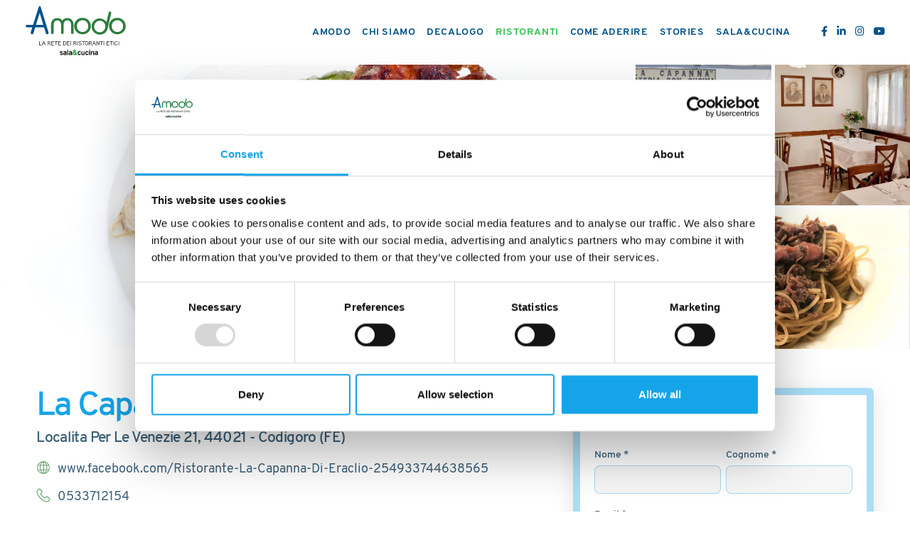

--- FILE ---
content_type: text/html; charset=utf-8
request_url: https://amodo.salaecucina.it/it-it/la-capanna-di-eraclio.aspx
body_size: 42892
content:


<!DOCTYPE html>
<html id="ctl00_htmlTag" data-document="69857" data-id-lang="1" data-document-parent="69633" data-area="it" data-nation="it" lang="it" data-id-area="1" data-layer="2120" data-id-country="1" data-id-nation="84">
<head id="ctl00_Head1" prefix="og: //ogp.me/ns#">
<script>
window.dataLayer = window.dataLayer || [];
window.dataLayer.push({'0':'','allowAdFeatures':'true','DimensionUID':'10b056d7-b749-49ba-a5d5-c658722bfdf1','DimensionInfo':'996983891760'});
</script><script>setTimeout("window.dataLayer.push({'event': 'gaEvent','eventCategory': 'adjusted bounce rate','eventAction': 'site'})",30000);</script><script>(function(w,d,s,l,i){w[l]=w[l]||[];w[l].push({'gtm.start':
new Date().getTime(),event:'gtm.js'});var f=d.getElementsByTagName(s)[0],
j=d.createElement(s),dl=l!='dataLayer'?'&l='+l:'';j.async=true;j.src=
'https://www.googletagmanager.com/gtm.js?id='+i+dl;f.parentNode.insertBefore(j,f);
})(window,document,'script','dataLayer','GTM-KW2B4QZ');</script><title>
	La Capanna di Eraclio
</title><meta charset="utf-8" /><meta name="viewport" content="width=device-width, initial-scale=1.0, maximum-scale=5.0, user-scalable=no" /><meta name="format-detection" content="telephone=no" />
    <meta name="description" content="La Capanna di Eraclio" /><meta name="robots" content="index, follow" /><meta property="og:title" content="La Capanna di Eraclio" /><meta property="og:description" content="" /><meta property="og:image" content="https://amodo.salaecucina.it/public/img/salacapannadieraclio-258920.jpeg" /><meta property="og:image:type" content="image/jpeg" /><meta property="og:image:width" content="600" /><meta property="og:image:height" content="600" /><link rel="alternate" href="https://amodo.salaecucina.it/it-it/la-capanna-di-eraclio.aspx" hreflang="it" /><link rel="alternate" href="https://amodo.salaecucina.it/it-it/la-capanna-di-eraclio.aspx" hreflang="x-default" /><meta name='theme-color' content='#2d3e4e' />
<link href="../master/BotDetectCaptcha.ashx?get=layout-stylesheet&amp;amp;t=1768896000" rel="stylesheet" type="text/css" /><link rel="shortcut icon" href="/favicon.ico" /><link rel='stylesheet' href='/static/css/layer/2120-restaurant.atf.css?cache=202312060931090000' /></head>

<body>
    <noscript><iframe src="https://www.googletagmanager.com/ns.html?id=GTM-KW2B4QZ" height="0" width="0" style="display:none;visibility:hidden"></iframe></noscript>
    <form method="post" action="/it-it/la-capanna-di-eraclio.aspx" id="aspnetForm">
<div class="aspNetHidden">
<input type="hidden" name="__VIEWSTATE" id="__VIEWSTATE" value="/[base64]/DwGMx4/TMA==" />
</div>

<div class="aspNetHidden">

	<input type="hidden" name="__VIEWSTATEGENERATOR" id="__VIEWSTATEGENERATOR" value="CA0B0334" />
	<input type="hidden" name="__EVENTVALIDATION" id="__EVENTVALIDATION" value="/wEdAAddTPwlY32dyKN2XaR34A1h/4OP1sJySwaXlQBZUd2/ixeqaC9Z6RWX6eqzfOkGX3QfWXCzh5ZKaFQ4tykWeCICGdFcY6iloPP62IEl9kYmp2kv1bQrnkeXrOA2YU69gTWQCDBSUH8X0pyRLrZ+BPskKFrO+8mFlCzWaPyiv5aGScOmKhcW1ViHeRtwE4K+fIQ=" />
</div>
        
        <nav id="slider-menu" class="slider-menu">
            
    
        <div class="nav-header">
	        <svg viewBox="0 0 241.6 121.3" >
	            <g id="salaecucina">
	                <path class="st0" d="M86.7,118.9c-0.7,0-1.4-0.1-2.1-0.4c-0.7-0.3-1.2-0.7-1.5-1.2l1.5-1.3c0.6,0.6,1.4,1,2.1,1 		c0.9,0,1.4-0.3,1.4-0.8c0-0.2-0.1-0.5-0.4-0.6c-0.2-0.2-0.7-0.4-1.3-0.6c-1.1-0.4-1.9-0.8-2.4-1.2c-0.5-0.4-0.7-1-0.7-1.8 		c0-0.8,0.3-1.4,0.9-1.9c0.6-0.5,1.4-0.7,2.4-0.7c1.4,0,2.5,0.5,3.3,1.5l-1.5,1.3c-0.5-0.5-1.1-0.8-1.8-0.8c-0.8,0-1.1,0.2-1.1,0.7 		c0,0.4,0.6,0.7,1.8,1.1c0.9,0.3,1.7,0.7,2.2,1.1c0.5,0.4,0.8,1.1,0.8,1.9c0,0.9-0.3,1.5-1,2C88.6,118.7,87.8,118.9,86.7,118.9"/> 	<path class="st0" d="M96.6,118.7V118c-0.6,0.6-1.4,0.9-2.3,0.9c-1,0-1.8-0.3-2.4-0.8c-0.6-0.5-0.9-1.3-0.9-2.2c0-1,0.4-1.7,1.1-2.2 		c0.7-0.5,1.5-0.8,2.5-0.8c0.8,0,1.5,0.1,2.1,0.4v-0.5c0-1-0.5-1.4-1.6-1.4c-1,0-1.9,0.3-2.8,0.9l-0.7-1.9c1-0.7,2.3-1.1,3.7-1.1 		c0.5,0,0.9,0,1.3,0.1c0.4,0.1,0.8,0.2,1.2,0.5s0.7,0.6,0.9,1.1c0.2,0.5,0.3,1.1,0.3,1.8v5.8H96.6z M94.7,116.9 		c0.7,0,1.4-0.2,1.9-0.7v-1c-0.5-0.2-1.1-0.3-1.7-0.3c-0.5,0-0.9,0.1-1.3,0.3c-0.3,0.2-0.5,0.4-0.5,0.8c0,0.3,0.1,0.5,0.4,0.7 		C93.8,116.8,94.2,116.9,94.7,116.9"/> 	<polygon class="st0" points="100.5,118.7 100.5,107 102.8,105.9 102.8,118.7 	"/> 	<path class="st0" d="M109.8,118.7V118c-0.6,0.6-1.4,0.9-2.3,0.9c-1,0-1.8-0.3-2.4-0.8c-0.6-0.5-0.9-1.3-0.9-2.2 		c0-1,0.4-1.7,1.1-2.2c0.7-0.5,1.5-0.8,2.5-0.8c0.8,0,1.5,0.1,2.1,0.4v-0.5c0-1-0.5-1.4-1.6-1.4c-1,0-1.9,0.3-2.8,0.9l-0.7-1.9 		c1-0.7,2.3-1.1,3.7-1.1c0.5,0,0.9,0,1.3,0.1c0.4,0.1,0.8,0.2,1.2,0.5s0.7,0.6,0.9,1.1c0.2,0.5,0.3,1.1,0.3,1.8v5.8H109.8z 		 M107.9,116.9c0.7,0,1.4-0.2,1.9-0.7v-1c-0.5-0.2-1.1-0.3-1.7-0.3c-0.5,0-0.9,0.1-1.3,0.3c-0.3,0.2-0.5,0.4-0.5,0.8 		c0,0.3,0.1,0.5,0.4,0.7C107.1,116.8,107.5,116.9,107.9,116.9"/> 	<path id="ecommerciale" d="M117.2,118.9c-1.1,0-2.1-0.3-2.7-1c-0.7-0.6-1-1.5-1-2.6c0-1.5,0.9-2.7,2.6-3.6 		c-0.8-0.9-1.2-1.8-1.2-2.7c0-0.9,0.3-1.6,0.9-2.1c0.6-0.5,1.3-0.8,2.3-0.8c0.9,0,1.6,0.3,2.2,0.8s0.9,1.2,0.9,2.1 		c0,1.2-0.7,2.3-2,3.1l1.4,1.6c0.1-0.4,0.1-0.8,0.1-1.2h2.3c0,1.2-0.3,2.3-0.8,3.1l2.5,3.1h-3l-1-1.2 		C119.8,118.4,118.6,118.9,117.2,118.9 M117.4,116.7c0.7,0,1.4-0.3,2-0.8l-2.1-2.6c-1,0.5-1.5,1.2-1.5,2c0,0.4,0.1,0.8,0.4,1 		C116.5,116.6,116.9,116.7,117.4,116.7 M118,107.9c-0.3,0-0.5,0.1-0.7,0.3c-0.2,0.2-0.3,0.4-0.3,0.7c0,0.5,0.3,1.1,0.9,1.8 		c0.7-0.4,1-0.9,1-1.6c0-0.4-0.1-0.6-0.3-0.8C118.5,108,118.3,107.9,118,107.9"/> 	<path class="st0" d="M129.2,118.9c-1.3,0-2.3-0.4-3-1.3c-0.7-0.8-1.1-2-1.1-3.5c0-1.5,0.4-2.6,1.1-3.5c0.7-0.8,1.7-1.3,3-1.3 		c1.9,0,3.2,0.9,3.8,2.7l-2.2,0.7c-0.3-0.8-0.8-1.2-1.5-1.2c-0.6,0-1,0.2-1.3,0.7c-0.3,0.5-0.5,1.1-0.5,1.8s0.2,1.4,0.5,1.8 		c0.3,0.5,0.8,0.7,1.3,0.7c0.8,0,1.3-0.4,1.6-1.3l2.2,0.7C132.4,118,131.2,118.9,129.2,118.9"/> 	<path class="st0" d="M139.7,118.7v-0.8c-0.6,0.7-1.4,1.1-2.4,1.1c-0.9,0-1.6-0.3-2.2-0.8c-0.6-0.6-0.9-1.5-0.9-2.7v-5.7h2.3v5 		c0,0.7,0.1,1.2,0.4,1.6s0.7,0.5,1.2,0.5c1.1,0,1.7-0.7,1.7-2.1v-5h2.3v9H139.7z"/> 	<path class="st0" d="M147.5,118.9c-1.3,0-2.3-0.4-3-1.3c-0.7-0.8-1.1-2-1.1-3.5c0-1.5,0.4-2.6,1.1-3.5c0.7-0.8,1.7-1.3,3-1.3 		c1.9,0,3.2,0.9,3.8,2.7l-2.2,0.7c-0.3-0.8-0.8-1.2-1.5-1.2c-0.6,0-1,0.2-1.3,0.7c-0.3,0.5-0.5,1.1-0.5,1.8s0.2,1.4,0.5,1.8 		c0.3,0.5,0.8,0.7,1.3,0.7c0.8,0,1.3-0.4,1.6-1.3l2.2,0.7C150.7,118,149.5,118.9,147.5,118.9"/> 	<path class="st0" d="M153.8,108.6c-0.4,0-0.7-0.1-0.9-0.4c-0.3-0.3-0.4-0.6-0.4-0.9c0-0.4,0.1-0.7,0.4-0.9c0.3-0.3,0.6-0.4,1-0.4 		s0.7,0.1,1,0.4c0.3,0.3,0.4,0.6,0.4,0.9s-0.1,0.7-0.4,1C154.5,108.5,154.2,108.6,153.8,108.6 M152.6,109.7h2.3v9h-2.3V109.7z"/> 	<path class="st0" d="M162.3,118.7v-5c0-0.7-0.1-1.3-0.4-1.6c-0.3-0.3-0.7-0.5-1.2-0.5c-1.1,0-1.7,0.7-1.7,2.1v5h-2.3v-9h2.3v0.9 		c0.6-0.7,1.4-1.1,2.4-1.1c0.9,0,1.6,0.3,2.3,0.8c0.6,0.6,0.9,1.5,0.9,2.7v5.7H162.3z"/> 	<path class="st0" d="M171.4,118.7V118c-0.6,0.6-1.4,0.9-2.3,0.9c-1,0-1.8-0.3-2.4-0.8c-0.6-0.5-0.9-1.3-0.9-2.2 		c0-1,0.4-1.7,1.1-2.2c0.7-0.5,1.5-0.8,2.5-0.8c0.8,0,1.5,0.1,2.1,0.4v-0.5c0-1-0.5-1.4-1.6-1.4c-1,0-1.9,0.3-2.8,0.9l-0.7-1.9 		c1-0.7,2.3-1.1,3.7-1.1c0.5,0,0.9,0,1.3,0.1c0.4,0.1,0.8,0.2,1.2,0.5s0.7,0.6,0.9,1.1c0.2,0.5,0.3,1.1,0.3,1.8v5.8H171.4z 		 M169.5,116.9c0.7,0,1.4-0.2,1.9-0.7v-1c-0.5-0.2-1.1-0.3-1.7-0.3c-0.5,0-0.9,0.1-1.3,0.3c-0.3,0.2-0.5,0.4-0.5,0.8 		c0,0.3,0.1,0.5,0.4,0.7C168.7,116.8,169,116.9,169.5,116.9"/> </g> <g id="payoff"> 	<path d="M39.6,95.4h-5.8v-9.3h1.1v8.3h4.7V95.4z"/> 	<path d="M49.2,95.4H48l-1.1-2.7h-4.2l-1.1,2.7h-1.2l3.8-9.3h1.2L49.2,95.4z M46.6,91.8l-1.7-4.3l-1.7,4.3H46.6z"/> 	<path d="M58.5,91.2c0.3,0.2,0.5,0.5,0.7,0.8l2.2,3.4h-1.3l-2.1-3.3c-0.3-0.5-0.6-0.8-1.3-0.8h-1.3v4.1h-1.1v-9.3h3.4 		c1.8,0,3.2,0.8,3.2,2.6C61,90,60.1,90.9,58.5,91.2z M57.8,87.1h-2.3v3.2h2.3c1.2,0,2.1-0.3,2.1-1.6S58.9,87.1,57.8,87.1z"/> 	<path d="M69.3,95.4h-6.4v-9.3h6.4v1H64v2.9h4.6v1H64v3.3h5.3V95.4z"/> 	<path d="M77.7,87.1h-3v8.2h-1.1v-8.2h-3v-1h7.2V87.1z"/> 	<path d="M85.4,95.4h-6.4v-9.3h6.4v1h-5.3v2.9h4.6v1h-4.6v3.3h5.3V95.4z"/> 	<path d="M94,95.4h-2.8v-9.3H94c3.9,0,4.3,1.4,4.3,4.6S97.8,95.4,94,95.4z M96.8,88c-0.4-0.6-1.2-0.9-2.6-0.9h-1.9v7.2h1.9 		c1.5,0,2.3-0.3,2.6-0.9c0.4-0.6,0.4-1.6,0.4-2.7C97.2,89.6,97.2,88.6,96.8,88z"/> 	<path d="M106.5,95.4h-6.4v-9.3h6.4v1h-5.3v2.9h4.6v1h-4.6v3.3h5.3V95.4z"/> 	<path d="M109.5,95.4h-1.1v-9.3h1.1V95.4z"/> 	<path d="M119.9,91.2c0.3,0.2,0.5,0.5,0.7,0.8l2.2,3.4h-1.3l-2.1-3.3c-0.3-0.5-0.6-0.8-1.3-0.8h-1.3v4.1h-1.1v-9.3h3.4 		c1.8,0,3.2,0.8,3.2,2.6C122.4,90,121.5,90.9,119.9,91.2z M119.2,87.1h-2.3v3.2h2.3c1.2,0,2.1-0.3,2.1-1.6S120.3,87.1,119.2,87.1z" 		/> 	<path d="M125.6,95.4h-1.1v-9.3h1.1V95.4z"/> 	<path d="M131.2,95.5c-2,0-3.4-0.7-3.8-2.5l1.1-0.2c0.3,1.3,1.5,1.7,2.8,1.7c1.1,0,2.4-0.5,2.4-1.8c0-2.5-5.9-1-5.9-4.3 		c0-1.7,1.6-2.4,3.2-2.4c1.6,0,2.7,0.5,3.4,1.9l-1,0.4c-0.5-1-1.3-1.3-2.5-1.3c-0.9,0-2.1,0.3-2.1,1.4c0,2.2,5.9,0.8,5.9,4.3 		C134.7,94.5,133,95.5,131.2,95.5z"/> 	<path d="M142.5,87.1h-3v8.2h-1.1v-8.2h-3v-1h7.2V87.1z"/> 	<path d="M146.9,95.5c-2.9,0-4-2.3-4-4.8s1-4.8,4-4.8c2.9,0,4,2.3,4,4.8S149.9,95.5,146.9,95.5z M146.9,87c-2.3,0-2.8,2-2.8,3.7 		c0,1.7,0.5,3.7,2.8,3.7c2.3,0,2.8-2,2.8-3.7C149.8,89,149.3,87,146.9,87z"/> 	<path d="M156.7,91.2c0.3,0.2,0.5,0.5,0.7,0.8l2.2,3.4h-1.3l-2.1-3.3c-0.3-0.5-0.6-0.8-1.3-0.8h-1.3v4.1h-1.1v-9.3h3.4 		c1.8,0,3.2,0.8,3.2,2.6C159.2,90,158.3,90.9,156.7,91.2z M156,87.1h-2.3v3.2h2.3c1.2,0,2.1-0.3,2.1-1.6S157.1,87.1,156,87.1z"/> 	<path d="M168.9,95.4h-1.2l-1.1-2.7h-4.2l-1.1,2.7h-1.2l3.8-9.3h1.2L168.9,95.4z M166.3,91.8l-1.7-4.3l-1.7,4.3H166.3z"/> 	<path d="M177,95.4h-1l-4.7-7.2v7.2h-1.1v-9.3h1l4.7,7.2v-7.2h1.1V95.4z"/> 	<path d="M185.5,87.1h-3v8.2h-1.1v-8.2h-3v-1h7.2V87.1z"/> 	<path d="M188.2,95.4h-1.1v-9.3h1.1V95.4z"/> 	<path d="M200.8,95.4h-6.4v-9.3h6.4v1h-5.3v2.9h4.6v1h-4.6v3.3h5.3V95.4z"/> 	<path d="M209.2,87.1h-3v8.2H205v-8.2h-3v-1h7.2V87.1z"/> 	<path d="M211.8,95.4h-1.1v-9.3h1.1V95.4z"/> 	<path d="M220.8,94c-0.9,1-1.7,1.5-3.2,1.5c-2.9,0-4.1-2.3-4.1-4.8c0-2.5,1.1-4.8,4-4.8c1.4,0,2.3,0.5,3.1,1.4l-0.8,0.7 		c-0.6-0.7-1.3-1.1-2.3-1.1c-2.3,0-2.9,2-2.9,3.7s0.6,3.7,2.9,3.7c1.1,0,1.7-0.5,2.4-1.2L220.8,94z"/> 	<path d="M223.7,95.4h-1.1v-9.3h1.1V95.4z"/> </g> <g id="amodo"> 	<path class="st2" d="M239.6,50.1c0,11.1-8.5,19.4-20,19.4c-11,0-19.7-8.7-19.7-19.8c0-5.1,2.1-10.1,5.9-13.9 		c3.4-3.4,8.4-5.3,13.8-5.3C231.1,30.5,239.6,38.9,239.6,50.1 M206.4,49.8c0,8.2,5.6,14.2,13.3,14.2c7.9,0,13.7-5.8,13.7-13.6 		c0-8.1-5.8-14.3-13.3-14.3C212.3,36.1,206.4,42,206.4,49.8"/> 	<path id="A" class="st3" d="M37.5,4.3l18.7,60.8c0.7,2.1-0.9,4.3-3.1,4.3c-1.4,0-2.7-0.9-3.2-2.3l-4.3-14.2h-21l-4.3,14.1 		c-0.4,1.4-1.7,2.4-3.2,2.4c-2.2,0-3.9-2.2-3.2-4.3l3.7-12.2H4.9c-1.9,0-3.3-1.8-2.8-3.6c0.3-1.2,1.5-2.1,2.8-2.1h14.5L33.1,4.3 		c0.3-1,1.2-1.6,2.2-1.6C36.3,2.7,37.2,3.4,37.5,4.3 M26.3,47.2h17.5l-8.6-28.4L26.3,47.2z"/> 	<path class="st2" d="M156.8,50.1c0,11.1-8.5,19.4-20,19.4c-11,0-19.7-8.7-19.7-19.8c0-5.1,2.1-10.1,5.9-13.9 		c3.4-3.4,8.4-5.3,13.8-5.3C148.4,30.5,156.8,38.9,156.8,50.1 M123.6,49.8c0,8.2,5.6,14.2,13.3,14.2c7.9,0,13.7-5.8,13.7-13.6 		c0-8.1-5.8-14.3-13.3-14.3C129.6,36.1,123.6,42,123.6,49.8"/> 	<path class="st2" d="M114.6,40.3c-2.1-5.8-7.3-9.3-13.7-9.3c-5.1,0-9.4,2.3-12,6c-2.6-3.8-7-6-12-6c-6.3,0-11.5,3.5-13.7,9.3 		c-0.8,2.1-1.1,5.1-1.1,9.9v15.7c0,1.7,1.4,3.1,3.1,3.1c1.7,0,3.1-1.4,3.1-3.1v-15c0-6.2,0.4-8.6,1.8-10.7c1.7-2.4,4-3.7,6.9-3.7 		c4.3,0,7.7,2.8,8.5,6.9c0.3,1.7,0.4,3.2,0.5,5.5c0,0.2,0,0.3,0,0.5v16.6c0,1.7,1.3,3,3,3c1.7,0,3-1.3,3-3V49.3c0-0.2,0-0.3,0-0.5 		c0-2.3,0.2-3.8,0.5-5.5c0.8-4.1,4.2-6.9,8.5-6.9c2.9,0,5.3,1.3,6.9,3.7c1.4,2.1,1.8,4.5,1.8,10.7v15c0,1.7,1.4,3.1,3.1,3.1 		s3.1-1.4,3.1-3.1V50.2C115.7,45.4,115.4,42.5,114.6,40.3"/> 	<path class="st2" d="M201.8,15.5L201.8,15.5c-1.3,0.1-2.3,1.1-2.6,2.3L194,40.4c-2.6-3.8-6.8-6.7-12-7.9 		c-5.2-1.2-10.3-0.4-14.3,2.1c-4.4,2.8-7.6,7.1-8.7,11.9c-2.4,10.5,4,20.8,14.4,23.2c10.9,2.5,20.9-3.6,23.3-14.1c0,0,0-0.1,0-0.1 		l0,0l8.4-36.3C205.6,17.2,203.9,15.3,201.8,15.5 M174.7,64.3c-7.3-1.7-11.3-8.7-9.6-16.4c1.7-7.4,8.7-11.7,16.1-10 		c7.1,1.6,11.3,8.8,9.5,16.5C189,61.8,182.2,66.1,174.7,64.3"/> 
		        </g> 
	        </svg>
            <span><i class="fas fa-times"></i></span>
        </div>
        <div id="ctl00_ContentPlaceHolder1_ctl01_menuWrapper" class="menu-side menu-mobile"><ul class='menu-level-0'><li class='menu-item-91 dropdown  '><a href='javascript:void(0)' ><span>Amodo</span></a><ul class='dropdown-menu menu-level-1'><li class='menu-item-292  '><a href='/it-it/amodo.aspx' ><span>Il progetto</span></a></li><li class='menu-item-294  '><a href='/it-it/network-1.aspx' ><span>Network</span></a></li></ul></li><li class='menu-item-291  '><a href='/it-it/chi-siamo.aspx' ><span>Chi siamo</span></a></li><li class='menu-item-295  '><a href='/it-it/decalogo-1.aspx' ><span>Decalogo</span></a></li><li class='menu-item-265  active'><a href='/it-it/ristoranti.aspx' ><span>Ristoranti</span></a></li><li class='menu-item-279  '><a href='/it-it/come-aderire.aspx' ><span>Come aderire</span></a></li><li class='menu-item-290  '><a href='/it-it/stories-1.aspx' ><span>Stories</span></a></li><li class='menu-item-280  '><a href='/it-it/sala-cucina.aspx' ><span>Sala&Cucina</span></a></li></ul></div><div id="ctl00_ContentPlaceHolder1_ctl02_menuWrapper" class="menu-side"><ul class='menu-level-0'><li class='menu-item-282 small '><a href='/it-it/contatti.aspx' ><span>Contatti</span></a></li><li class='menu-item-267  '><a href='/it-it/tag-directory-1.aspx' ><span>Tag directory</span></a></li><li class='menu-item-269  '><a href='/it-it/sitemap.aspx' ><span>Site map</span></a></li></ul></div>

        </nav>
        <main id="main-panel">
            <header>
                <div>
                    
    <div class='CompanyLogo'><a href='/' aria-label='Logo'><svg version="1.1" xmlns="http://www.w3.org/2000/svg" xmlns:xlink="http://www.w3.org/1999/xlink" x="0px" y="0px" 	 viewBox="0 0 241.6 121.3" style="enable-background:new 0 0 241.6 121.3;" xml:space="preserve"> <g id="salaecucina"> 	<path class="st0" d="M86.7,118.9c-0.7,0-1.4-0.1-2.1-0.4c-0.7-0.3-1.2-0.7-1.5-1.2l1.5-1.3c0.6,0.6,1.4,1,2.1,1 		c0.9,0,1.4-0.3,1.4-0.8c0-0.2-0.1-0.5-0.4-0.6c-0.2-0.2-0.7-0.4-1.3-0.6c-1.1-0.4-1.9-0.8-2.4-1.2c-0.5-0.4-0.7-1-0.7-1.8 		c0-0.8,0.3-1.4,0.9-1.9c0.6-0.5,1.4-0.7,2.4-0.7c1.4,0,2.5,0.5,3.3,1.5l-1.5,1.3c-0.5-0.5-1.1-0.8-1.8-0.8c-0.8,0-1.1,0.2-1.1,0.7 		c0,0.4,0.6,0.7,1.8,1.1c0.9,0.3,1.7,0.7,2.2,1.1c0.5,0.4,0.8,1.1,0.8,1.9c0,0.9-0.3,1.5-1,2C88.6,118.7,87.8,118.9,86.7,118.9"/> 	<path class="st0" d="M96.6,118.7V118c-0.6,0.6-1.4,0.9-2.3,0.9c-1,0-1.8-0.3-2.4-0.8c-0.6-0.5-0.9-1.3-0.9-2.2c0-1,0.4-1.7,1.1-2.2 		c0.7-0.5,1.5-0.8,2.5-0.8c0.8,0,1.5,0.1,2.1,0.4v-0.5c0-1-0.5-1.4-1.6-1.4c-1,0-1.9,0.3-2.8,0.9l-0.7-1.9c1-0.7,2.3-1.1,3.7-1.1 		c0.5,0,0.9,0,1.3,0.1c0.4,0.1,0.8,0.2,1.2,0.5s0.7,0.6,0.9,1.1c0.2,0.5,0.3,1.1,0.3,1.8v5.8H96.6z M94.7,116.9 		c0.7,0,1.4-0.2,1.9-0.7v-1c-0.5-0.2-1.1-0.3-1.7-0.3c-0.5,0-0.9,0.1-1.3,0.3c-0.3,0.2-0.5,0.4-0.5,0.8c0,0.3,0.1,0.5,0.4,0.7 		C93.8,116.8,94.2,116.9,94.7,116.9"/> 	<polygon class="st0" points="100.5,118.7 100.5,107 102.8,105.9 102.8,118.7 	"/> 	<path class="st0" d="M109.8,118.7V118c-0.6,0.6-1.4,0.9-2.3,0.9c-1,0-1.8-0.3-2.4-0.8c-0.6-0.5-0.9-1.3-0.9-2.2 		c0-1,0.4-1.7,1.1-2.2c0.7-0.5,1.5-0.8,2.5-0.8c0.8,0,1.5,0.1,2.1,0.4v-0.5c0-1-0.5-1.4-1.6-1.4c-1,0-1.9,0.3-2.8,0.9l-0.7-1.9 		c1-0.7,2.3-1.1,3.7-1.1c0.5,0,0.9,0,1.3,0.1c0.4,0.1,0.8,0.2,1.2,0.5s0.7,0.6,0.9,1.1c0.2,0.5,0.3,1.1,0.3,1.8v5.8H109.8z 		 M107.9,116.9c0.7,0,1.4-0.2,1.9-0.7v-1c-0.5-0.2-1.1-0.3-1.7-0.3c-0.5,0-0.9,0.1-1.3,0.3c-0.3,0.2-0.5,0.4-0.5,0.8 		c0,0.3,0.1,0.5,0.4,0.7C107.1,116.8,107.5,116.9,107.9,116.9"/> 	<path id="ecommerciale" d="M117.2,118.9c-1.1,0-2.1-0.3-2.7-1c-0.7-0.6-1-1.5-1-2.6c0-1.5,0.9-2.7,2.6-3.6 		c-0.8-0.9-1.2-1.8-1.2-2.7c0-0.9,0.3-1.6,0.9-2.1c0.6-0.5,1.3-0.8,2.3-0.8c0.9,0,1.6,0.3,2.2,0.8s0.9,1.2,0.9,2.1 		c0,1.2-0.7,2.3-2,3.1l1.4,1.6c0.1-0.4,0.1-0.8,0.1-1.2h2.3c0,1.2-0.3,2.3-0.8,3.1l2.5,3.1h-3l-1-1.2 		C119.8,118.4,118.6,118.9,117.2,118.9 M117.4,116.7c0.7,0,1.4-0.3,2-0.8l-2.1-2.6c-1,0.5-1.5,1.2-1.5,2c0,0.4,0.1,0.8,0.4,1 		C116.5,116.6,116.9,116.7,117.4,116.7 M118,107.9c-0.3,0-0.5,0.1-0.7,0.3c-0.2,0.2-0.3,0.4-0.3,0.7c0,0.5,0.3,1.1,0.9,1.8 		c0.7-0.4,1-0.9,1-1.6c0-0.4-0.1-0.6-0.3-0.8C118.5,108,118.3,107.9,118,107.9"/> 	<path class="st0" d="M129.2,118.9c-1.3,0-2.3-0.4-3-1.3c-0.7-0.8-1.1-2-1.1-3.5c0-1.5,0.4-2.6,1.1-3.5c0.7-0.8,1.7-1.3,3-1.3 		c1.9,0,3.2,0.9,3.8,2.7l-2.2,0.7c-0.3-0.8-0.8-1.2-1.5-1.2c-0.6,0-1,0.2-1.3,0.7c-0.3,0.5-0.5,1.1-0.5,1.8s0.2,1.4,0.5,1.8 		c0.3,0.5,0.8,0.7,1.3,0.7c0.8,0,1.3-0.4,1.6-1.3l2.2,0.7C132.4,118,131.2,118.9,129.2,118.9"/> 	<path class="st0" d="M139.7,118.7v-0.8c-0.6,0.7-1.4,1.1-2.4,1.1c-0.9,0-1.6-0.3-2.2-0.8c-0.6-0.6-0.9-1.5-0.9-2.7v-5.7h2.3v5 		c0,0.7,0.1,1.2,0.4,1.6s0.7,0.5,1.2,0.5c1.1,0,1.7-0.7,1.7-2.1v-5h2.3v9H139.7z"/> 	<path class="st0" d="M147.5,118.9c-1.3,0-2.3-0.4-3-1.3c-0.7-0.8-1.1-2-1.1-3.5c0-1.5,0.4-2.6,1.1-3.5c0.7-0.8,1.7-1.3,3-1.3 		c1.9,0,3.2,0.9,3.8,2.7l-2.2,0.7c-0.3-0.8-0.8-1.2-1.5-1.2c-0.6,0-1,0.2-1.3,0.7c-0.3,0.5-0.5,1.1-0.5,1.8s0.2,1.4,0.5,1.8 		c0.3,0.5,0.8,0.7,1.3,0.7c0.8,0,1.3-0.4,1.6-1.3l2.2,0.7C150.7,118,149.5,118.9,147.5,118.9"/> 	<path class="st0" d="M153.8,108.6c-0.4,0-0.7-0.1-0.9-0.4c-0.3-0.3-0.4-0.6-0.4-0.9c0-0.4,0.1-0.7,0.4-0.9c0.3-0.3,0.6-0.4,1-0.4 		s0.7,0.1,1,0.4c0.3,0.3,0.4,0.6,0.4,0.9s-0.1,0.7-0.4,1C154.5,108.5,154.2,108.6,153.8,108.6 M152.6,109.7h2.3v9h-2.3V109.7z"/> 	<path class="st0" d="M162.3,118.7v-5c0-0.7-0.1-1.3-0.4-1.6c-0.3-0.3-0.7-0.5-1.2-0.5c-1.1,0-1.7,0.7-1.7,2.1v5h-2.3v-9h2.3v0.9 		c0.6-0.7,1.4-1.1,2.4-1.1c0.9,0,1.6,0.3,2.3,0.8c0.6,0.6,0.9,1.5,0.9,2.7v5.7H162.3z"/> 	<path class="st0" d="M171.4,118.7V118c-0.6,0.6-1.4,0.9-2.3,0.9c-1,0-1.8-0.3-2.4-0.8c-0.6-0.5-0.9-1.3-0.9-2.2 		c0-1,0.4-1.7,1.1-2.2c0.7-0.5,1.5-0.8,2.5-0.8c0.8,0,1.5,0.1,2.1,0.4v-0.5c0-1-0.5-1.4-1.6-1.4c-1,0-1.9,0.3-2.8,0.9l-0.7-1.9 		c1-0.7,2.3-1.1,3.7-1.1c0.5,0,0.9,0,1.3,0.1c0.4,0.1,0.8,0.2,1.2,0.5s0.7,0.6,0.9,1.1c0.2,0.5,0.3,1.1,0.3,1.8v5.8H171.4z 		 M169.5,116.9c0.7,0,1.4-0.2,1.9-0.7v-1c-0.5-0.2-1.1-0.3-1.7-0.3c-0.5,0-0.9,0.1-1.3,0.3c-0.3,0.2-0.5,0.4-0.5,0.8 		c0,0.3,0.1,0.5,0.4,0.7C168.7,116.8,169,116.9,169.5,116.9"/> </g> <g id="payoff"> 	<path d="M39.6,95.4h-5.8v-9.3h1.1v8.3h4.7V95.4z"/> 	<path d="M49.2,95.4H48l-1.1-2.7h-4.2l-1.1,2.7h-1.2l3.8-9.3h1.2L49.2,95.4z M46.6,91.8l-1.7-4.3l-1.7,4.3H46.6z"/> 	<path d="M58.5,91.2c0.3,0.2,0.5,0.5,0.7,0.8l2.2,3.4h-1.3l-2.1-3.3c-0.3-0.5-0.6-0.8-1.3-0.8h-1.3v4.1h-1.1v-9.3h3.4 		c1.8,0,3.2,0.8,3.2,2.6C61,90,60.1,90.9,58.5,91.2z M57.8,87.1h-2.3v3.2h2.3c1.2,0,2.1-0.3,2.1-1.6S58.9,87.1,57.8,87.1z"/> 	<path d="M69.3,95.4h-6.4v-9.3h6.4v1H64v2.9h4.6v1H64v3.3h5.3V95.4z"/> 	<path d="M77.7,87.1h-3v8.2h-1.1v-8.2h-3v-1h7.2V87.1z"/> 	<path d="M85.4,95.4h-6.4v-9.3h6.4v1h-5.3v2.9h4.6v1h-4.6v3.3h5.3V95.4z"/> 	<path d="M94,95.4h-2.8v-9.3H94c3.9,0,4.3,1.4,4.3,4.6S97.8,95.4,94,95.4z M96.8,88c-0.4-0.6-1.2-0.9-2.6-0.9h-1.9v7.2h1.9 		c1.5,0,2.3-0.3,2.6-0.9c0.4-0.6,0.4-1.6,0.4-2.7C97.2,89.6,97.2,88.6,96.8,88z"/> 	<path d="M106.5,95.4h-6.4v-9.3h6.4v1h-5.3v2.9h4.6v1h-4.6v3.3h5.3V95.4z"/> 	<path d="M109.5,95.4h-1.1v-9.3h1.1V95.4z"/> 	<path d="M119.9,91.2c0.3,0.2,0.5,0.5,0.7,0.8l2.2,3.4h-1.3l-2.1-3.3c-0.3-0.5-0.6-0.8-1.3-0.8h-1.3v4.1h-1.1v-9.3h3.4 		c1.8,0,3.2,0.8,3.2,2.6C122.4,90,121.5,90.9,119.9,91.2z M119.2,87.1h-2.3v3.2h2.3c1.2,0,2.1-0.3,2.1-1.6S120.3,87.1,119.2,87.1z" 		/> 	<path d="M125.6,95.4h-1.1v-9.3h1.1V95.4z"/> 	<path d="M131.2,95.5c-2,0-3.4-0.7-3.8-2.5l1.1-0.2c0.3,1.3,1.5,1.7,2.8,1.7c1.1,0,2.4-0.5,2.4-1.8c0-2.5-5.9-1-5.9-4.3 		c0-1.7,1.6-2.4,3.2-2.4c1.6,0,2.7,0.5,3.4,1.9l-1,0.4c-0.5-1-1.3-1.3-2.5-1.3c-0.9,0-2.1,0.3-2.1,1.4c0,2.2,5.9,0.8,5.9,4.3 		C134.7,94.5,133,95.5,131.2,95.5z"/> 	<path d="M142.5,87.1h-3v8.2h-1.1v-8.2h-3v-1h7.2V87.1z"/> 	<path d="M146.9,95.5c-2.9,0-4-2.3-4-4.8s1-4.8,4-4.8c2.9,0,4,2.3,4,4.8S149.9,95.5,146.9,95.5z M146.9,87c-2.3,0-2.8,2-2.8,3.7 		c0,1.7,0.5,3.7,2.8,3.7c2.3,0,2.8-2,2.8-3.7C149.8,89,149.3,87,146.9,87z"/> 	<path d="M156.7,91.2c0.3,0.2,0.5,0.5,0.7,0.8l2.2,3.4h-1.3l-2.1-3.3c-0.3-0.5-0.6-0.8-1.3-0.8h-1.3v4.1h-1.1v-9.3h3.4 		c1.8,0,3.2,0.8,3.2,2.6C159.2,90,158.3,90.9,156.7,91.2z M156,87.1h-2.3v3.2h2.3c1.2,0,2.1-0.3,2.1-1.6S157.1,87.1,156,87.1z"/> 	<path d="M168.9,95.4h-1.2l-1.1-2.7h-4.2l-1.1,2.7h-1.2l3.8-9.3h1.2L168.9,95.4z M166.3,91.8l-1.7-4.3l-1.7,4.3H166.3z"/> 	<path d="M177,95.4h-1l-4.7-7.2v7.2h-1.1v-9.3h1l4.7,7.2v-7.2h1.1V95.4z"/> 	<path d="M185.5,87.1h-3v8.2h-1.1v-8.2h-3v-1h7.2V87.1z"/> 	<path d="M188.2,95.4h-1.1v-9.3h1.1V95.4z"/> 	<path d="M200.8,95.4h-6.4v-9.3h6.4v1h-5.3v2.9h4.6v1h-4.6v3.3h5.3V95.4z"/> 	<path d="M209.2,87.1h-3v8.2H205v-8.2h-3v-1h7.2V87.1z"/> 	<path d="M211.8,95.4h-1.1v-9.3h1.1V95.4z"/> 	<path d="M220.8,94c-0.9,1-1.7,1.5-3.2,1.5c-2.9,0-4.1-2.3-4.1-4.8c0-2.5,1.1-4.8,4-4.8c1.4,0,2.3,0.5,3.1,1.4l-0.8,0.7 		c-0.6-0.7-1.3-1.1-2.3-1.1c-2.3,0-2.9,2-2.9,3.7s0.6,3.7,2.9,3.7c1.1,0,1.7-0.5,2.4-1.2L220.8,94z"/> 	<path d="M223.7,95.4h-1.1v-9.3h1.1V95.4z"/> </g> <g id="amodo"> 	<path class="st2" d="M239.6,50.1c0,11.1-8.5,19.4-20,19.4c-11,0-19.7-8.7-19.7-19.8c0-5.1,2.1-10.1,5.9-13.9 		c3.4-3.4,8.4-5.3,13.8-5.3C231.1,30.5,239.6,38.9,239.6,50.1 M206.4,49.8c0,8.2,5.6,14.2,13.3,14.2c7.9,0,13.7-5.8,13.7-13.6 		c0-8.1-5.8-14.3-13.3-14.3C212.3,36.1,206.4,42,206.4,49.8"/> 	<path id="A" class="st3" d="M37.5,4.3l18.7,60.8c0.7,2.1-0.9,4.3-3.1,4.3c-1.4,0-2.7-0.9-3.2-2.3l-4.3-14.2h-21l-4.3,14.1 		c-0.4,1.4-1.7,2.4-3.2,2.4c-2.2,0-3.9-2.2-3.2-4.3l3.7-12.2H4.9c-1.9,0-3.3-1.8-2.8-3.6c0.3-1.2,1.5-2.1,2.8-2.1h14.5L33.1,4.3 		c0.3-1,1.2-1.6,2.2-1.6C36.3,2.7,37.2,3.4,37.5,4.3 M26.3,47.2h17.5l-8.6-28.4L26.3,47.2z"/> 	<path class="st2" d="M156.8,50.1c0,11.1-8.5,19.4-20,19.4c-11,0-19.7-8.7-19.7-19.8c0-5.1,2.1-10.1,5.9-13.9 		c3.4-3.4,8.4-5.3,13.8-5.3C148.4,30.5,156.8,38.9,156.8,50.1 M123.6,49.8c0,8.2,5.6,14.2,13.3,14.2c7.9,0,13.7-5.8,13.7-13.6 		c0-8.1-5.8-14.3-13.3-14.3C129.6,36.1,123.6,42,123.6,49.8"/> 	<path class="st2" d="M114.6,40.3c-2.1-5.8-7.3-9.3-13.7-9.3c-5.1,0-9.4,2.3-12,6c-2.6-3.8-7-6-12-6c-6.3,0-11.5,3.5-13.7,9.3 		c-0.8,2.1-1.1,5.1-1.1,9.9v15.7c0,1.7,1.4,3.1,3.1,3.1c1.7,0,3.1-1.4,3.1-3.1v-15c0-6.2,0.4-8.6,1.8-10.7c1.7-2.4,4-3.7,6.9-3.7 		c4.3,0,7.7,2.8,8.5,6.9c0.3,1.7,0.4,3.2,0.5,5.5c0,0.2,0,0.3,0,0.5v16.6c0,1.7,1.3,3,3,3c1.7,0,3-1.3,3-3V49.3c0-0.2,0-0.3,0-0.5 		c0-2.3,0.2-3.8,0.5-5.5c0.8-4.1,4.2-6.9,8.5-6.9c2.9,0,5.3,1.3,6.9,3.7c1.4,2.1,1.8,4.5,1.8,10.7v15c0,1.7,1.4,3.1,3.1,3.1 		s3.1-1.4,3.1-3.1V50.2C115.7,45.4,115.4,42.5,114.6,40.3"/> 	<path class="st2" d="M201.8,15.5L201.8,15.5c-1.3,0.1-2.3,1.1-2.6,2.3L194,40.4c-2.6-3.8-6.8-6.7-12-7.9 		c-5.2-1.2-10.3-0.4-14.3,2.1c-4.4,2.8-7.6,7.1-8.7,11.9c-2.4,10.5,4,20.8,14.4,23.2c10.9,2.5,20.9-3.6,23.3-14.1c0,0,0-0.1,0-0.1 		l0,0l8.4-36.3C205.6,17.2,203.9,15.3,201.8,15.5 M174.7,64.3c-7.3-1.7-11.3-8.7-9.6-16.4c1.7-7.4,8.7-11.7,16.1-10 		c7.1,1.6,11.3,8.8,9.5,16.5C189,61.8,182.2,66.1,174.7,64.3"/> </g> </svg></a></div>

                </div>
                <div>
                    
    <div id="ctl00_ContentPlaceHolder3_ctl00_menuWrapper" class="mainmenu"><ul class='menu-level-0'><li class='menu-item-91 dropdown  '><a href='javascript:void(0)' ><span>Amodo</span></a><ul class='dropdown-menu menu-level-1'><li class='menu-item-292  '><a href='/it-it/amodo.aspx' ><span>Il progetto</span></a></li><li class='menu-item-294  '><a href='/it-it/network-1.aspx' ><span>Network</span></a></li></ul></li><li class='menu-item-291  '><a href='/it-it/chi-siamo.aspx' ><span>Chi siamo</span></a></li><li class='menu-item-295  '><a href='/it-it/decalogo-1.aspx' ><span>Decalogo</span></a></li><li class='menu-item-265  active'><a href='/it-it/ristoranti.aspx' ><span>Ristoranti</span></a></li><li class='menu-item-279  '><a href='/it-it/come-aderire.aspx' ><span>Come aderire</span></a></li><li class='menu-item-290  '><a href='/it-it/stories-1.aspx' ><span>Stories</span></a></li><li class='menu-item-280  '><a href='/it-it/sala-cucina.aspx' ><span>Sala&Cucina</span></a></li></ul></div>
        <div class="social-header-wrapper"> 
          <div>
            <a href="https://www.facebook.com/salaecucina/" target="_blank" rel="noopener nofollow">
              <i class="fab fa-facebook-f"></i>
            </a>  
            <a href="https://www.linkedin.com/company/sala&cucina" target="_blank" rel="noopener nofollow">
              <i class="fab fa-linkedin-in"></i>    
            </a>
            <a href="https://www.instagram.com/amodo_rete/" target="_blank" rel="noopener nofollow">
              <i class="fab fa-instagram"></i>
            </a>
            <a href="https://www.youtube.com/channel/UCC9Tu6Ufv3wFfokoT-lkQFA" target="_blank" rel="noopener nofollow">
              <i class="fab fa-youtube"></i>
            </a>        
          </div>
        </div>
        

                    <a href="javascript:void(0)" class="toggle-button slideout-button" aria-label="Menu" data-position-desktop="right" data-position-mobile="right"><span></span><span></span><span></span></a>
                </div>
            </header>

            

            

            <div id="ctl00_restaurantblock" class="restaurant-wrapper">
                
    <div id="ctl00_ContentPlaceHolder4_ctl00_wrap" class="restaurant-header-images" data-images="4"><div class="restaurant-header-image"><img width="1500" height="1000" decoding="async" src="/public/img/piattocapanna-258921.jpeg" alt="La Capanna di Eraclio" /></div><div class="restaurant-header-image"><img width="1500" height="1000" decoding="async" src="/public/img/lacapannadieraclioacodigoro-258923.jpeg" alt="La Capanna di Eraclio" /></div><div class="restaurant-header-image"><img width="1500" height="1023" decoding="async" src="/public/img/salacapannadieraclio-258926.jpeg" alt="La Capanna di Eraclio" /></div><div class="restaurant-header-image"><img width="960" height="625" decoding="async" src="/public/img/spaghettinicapannadieraclio-258929.jpeg" alt="La Capanna di Eraclio" /></div></div>


                <div class="restaurant-content">
                    
    <div id="ctl00_ContentPlaceHolder8_ctl00_wrap" class="restaurant-content-info"><h1>La Capanna di Eraclio</h1> <h2> Localita Per Le Venezie 21, 44021 - Codigoro (FE)</h2><div class="restaurant-content-info-top"><div><a onclick="restaurant_LinkClick('Website')" target="_blank" href="https://www.facebook.com/Ristorante-La-Capanna-Di-Eraclio-254933744638565/"><svg viewBox="0 0 454 454"><path d="M303.4,43.3c-49.3-20.2-103-20.2-152.3,0c-49.3,20.2-87.4,58.2-107.5,107.5c-20.2,49.3-20.2,103,0,152.3 c20.2,49.3,58.2,87.4,107.5,107.5c24.6,10.1,50.4,15.1,76.2,15.1h3.9h1.1h3.9c22.4-1.1,45.4-6.2,66.6-15.1 c101.4-42,149.5-158.5,107.5-259.3C390.8,102.1,352.1,64,303.4,43.3L303.4,43.3z M387.9,145.2h-49.3c-5.6-19-12.9-37.5-21.3-53.2 c-6.7-12.3-14.6-23-22.4-31.9c0.6,0,1.1,0.6,1.7,0.6C336.4,77.5,368.4,107.1,387.9,145.2L387.9,145.2z M330.8,227 c0,20.2-2.8,42-8.4,63.3h-80.6v-126h82.3C328,183.9,330.8,205.1,330.8,227L330.8,227z M133.7,227c0-21.8,2.8-43.1,7.3-63.3h82.3v126 h-80.6C136.5,269,133.7,247.1,133.7,227L133.7,227z M222.8,47.8v97.4h-77.3C161.2,93.1,190.8,54.5,222.8,47.8z M222.8,308.7v97.4 c-31.4-7.3-59.4-48.7-75.6-97.4L222.8,308.7z M241.8,406.2v-97.4h75.6C301.2,357.5,272.6,398.9,241.8,406.2z M241.8,145.2V47.8 c32.5,6.2,61.6,45.4,77.3,97.4L241.8,145.2z M158.4,60.7c5.6-2.2,11.2-4.5,16.8-6.2c-10.1,10.1-19,22.4-27.4,37.5 c-9,16.2-16.2,34.2-21.3,53.2H67.1C86.1,107.1,118.6,77.5,158.4,60.7L158.4,60.7z M59.2,163.1v1.1h62.7c-4.5,20.7-6.7,42-6.7,63.3 c0,20.2,2.8,42,7.8,63.3l-63.8,0v1.1C43,249.4,43,204.6,59.2,163.1L59.2,163.1z M67.1,308.7h61c5,16.8,11.8,33,19.6,48.2 c9.5,17.9,19.6,32.5,30.8,43.7c-6.7-1.7-13.4-4.5-20.2-6.7C118,376.5,86.1,346.8,67.1,308.7L67.1,308.7z M296.1,393.3 c-1.7,0.6-3.9,1.7-5.6,2.2c9.5-10.6,18.5-23.5,26.3-38.6c7.8-15.1,14.6-31.4,19.6-48.2h51C368.4,346.8,336.4,376.5,296.1,393.3 L296.1,393.3z M395.8,290.3h-54.3c5-21.3,7.8-42.6,7.8-63.3c0-21.3-2.2-42.6-6.7-63.3h53.2C411.5,204.6,411.5,249.4,395.8,290.3 L395.8,290.3z" /></svg><span>www.facebook.com/Ristorante-La-Capanna-Di-Eraclio-254933744638565</span></a></div><div><a onclick="restaurant_LinkClick('Telephone')" href="tel:0533712154"><svg viewBox="0 0 454 454"><path d="M330.7,441.9c-6-1-12-1.8-18-2.9c-23.2-4.3-44.9-13-66-23.3c-34.6-16.9-66.7-37.6-95.5-63 C93.5,301.8,47.8,242.3,22.2,169c-6.3-18.1-10.2-36.7-9.7-56c0.4-18.6,6.5-34.9,19.7-48.3c11.7-11.8,23-24.1,35.6-35 c20.3-17.6,41.2-17.4,60.6,0.9C148,49.1,167,68.4,185.5,88.1c15.2,16.1,15.1,38,0.3,54.4c-10.4,11.5-21.7,22.2-32.8,33 c-2.2,2.1-2.4,3.6-1.1,6.3c11,23,27,42.4,44.3,60.8c17.6,18.8,36.9,35.5,58.7,49.4c5.7,3.6,11.9,6.5,17.7,10 c2.3,1.4,3.7,1.1,5.6-0.8c9.2-9.4,18.6-18.6,27.9-27.9c7.3-7.2,15.5-13,25.9-14.8c14.1-2.3,26.1,2.2,36,12 c18.1,17.7,36.1,35.7,54,53.6c19.3,19.3,20.8,41.1,3,61.6c-12.3,14.2-26,27.3-39.7,40.2c-9.7,9.2-22,13.6-35.3,15.2 c-0.9,0.1-1.8,0.5-2.8,0.8C341.8,441.9,336.3,441.9,330.7,441.9z M34,113.2c0.1,22.8,5.6,41.1,12.3,59 c19.1,50.5,49.6,93.7,86.1,132.9c35.6,38.2,77.1,68.6,124,91.6c23.4,11.4,47.5,20.7,73.7,23.4c15.9,1.6,31.1-0.2,43.1-11.7 c12.3-11.8,24.2-24,35.7-36.5c9.3-10.1,9.1-20.4-0.5-30.2c-18.5-18.9-37.3-37.5-56.3-56c-7.7-7.5-17.5-7.6-26.1-1 c-2,1.5-3.8,3.3-5.5,5c-10.3,10.2-20.6,20.6-31,30.8c-6.8,6.6-14,7.8-22.4,3.6c-6.1-3.1-12.1-6.2-17.9-9.6 c-27.5-16.4-51.3-37.2-72.8-60.7c-17.9-19.6-34.2-40.3-45.3-64.7c-5.7-12.6-4.6-18,5.3-27.6c10.8-10.4,21.6-20.8,31.8-31.6 c8.8-9.3,8.7-19.1-0.2-28.4c-13.6-14.2-27.6-28-41.6-41.9c-5.1-5.1-10.2-10.2-15.6-15c-8.4-7.4-18-7.5-26.9-0.6 c-1.7,1.4-3.4,2.9-5,4.4c-9.6,9.6-19.1,19.3-28.9,28.7C39.1,87.8,33.6,101,34,113.2z" /></svg><span>0533712154</span></a></div><div class="restaurant-content-info-top-map"><div><svg viewBox="0 0 100 100"><path d="M 50 8 C 33.44354 8 20 21.44354 20 38 C 20 48.849206 25.688295 57.085401 31.714844 64.744141 C 37.741393 72.40288 44.0983 79.553677 46.023438 88.216797 C 46.231761 89.155129 46.620381 90.060836 47.273438 90.779297 C 47.926493 91.497757 48.893286 92 50 92 C 51.106714 92 52.073507 91.497757 52.726562 90.779297 C 53.379619 90.060836 53.768238 89.155129 53.976562 88.216797 C 55.9017 79.553677 62.258607 72.40288 68.285156 64.744141 C 74.311705 57.085401 80 48.849206 80 38 C 80 21.44354 66.55646 8 50 8 z M 50 10 C 52.451416 10 54.828486 10.315764 57.09375 10.90625 L 41.275391 29.730469 L 29.033203 19.443359 C 34.16123 13.652458 41.648099 10 50 10 z M 58.148438 11.207031 C 65.505819 13.438568 71.571153 18.61397 74.988281 25.365234 L 61.496094 41.417969 C 61.819224 40.33356 62 39.18783 62 38 C 62 31.384429 56.615576 26 50 26 C 48.072833 26 46.25617 26.468122 44.640625 27.279297 L 58.148438 11.207031 z M 28.378906 20.201172 L 40.630859 30.496094 L 24.482422 49.708984 C 22.947739 46.117816 22 42.271527 22 38 C 22 31.236473 24.393511 25.038145 28.378906 20.201172 z M 75.464844 26.353516 C 77.087706 29.899991 78 33.841638 78 38 C 78 48.150794 72.688295 55.914599 66.714844 63.505859 C 60.741393 71.09712 54.0983 78.446323 52.023438 87.783203 C 51.872762 88.461871 51.589037 89.056304 51.246094 89.433594 C 50.90315 89.810883 50.550286 90 50 90 C 49.449714 90 49.09685 89.810883 48.753906 89.433594 C 48.410963 89.056304 48.127238 88.461871 47.976562 87.783203 C 46.513448 81.199189 42.769231 75.607849 38.599609 70.21875 L 75.464844 26.353516 z M 50 28 C 55.534697 28 60 32.465307 60 38 C 60 43.534693 55.534697 48 50 48 C 44.465303 48 40 43.534693 40 38 C 40 32.465307 44.465303 28 50 28 z M 74.195312 33.585938 A 0.50005 0.50005 0 0 0 73.691406 34.171875 C 73.763136 34.61563 73.810223 35.078316 73.859375 35.550781 A 0.50005 0.50005 0 1 0 74.853516 35.449219 C 74.804666 34.979684 74.756006 34.497917 74.677734 34.013672 A 0.50005 0.50005 0 0 0 74.195312 33.585938 z M 38.503906 34.582031 C 38.180776 35.66644 38 36.81217 38 38 C 38 44.615571 43.384424 50 50 50 C 51.928093 50 53.745206 49.530655 55.361328 48.71875 L 37.974609 69.40625 C 36.426226 67.430487 34.834858 65.475272 33.285156 63.505859 C 30.064151 59.412499 27.044655 55.265495 24.9375 50.724609 L 38.503906 34.582031 z M 74.484375 37.992188 A 0.50005 0.50005 0 0 0 73.980469 38.490234 C 73.946119 40.189227 73.750804 41.821636 73.396484 43.390625 A 0.50005 0.50005 0 1 0 74.371094 43.609375 C 74.740774 41.972364 74.944822 40.272773 74.980469 38.509766 A 0.50005 0.50005 0 0 0 74.484375 37.992188 z M 72.230469 47.994141 A 0.50005 0.50005 0 0 0 71.771484 48.300781 C 69.434246 53.696907 65.520578 58.607734 61.431641 63.722656 C 59.484954 66.158516 57.519723 68.634563 55.6875 71.210938 A 0.50005 0.50005 0 1 0 56.501953 71.789062 C 58.31373 69.241438 60.267578 66.779844 62.212891 64.345703 C 66.301953 59.230625 70.278691 54.265093 72.689453 48.699219 A 0.50005 0.50005 0 0 0 72.230469 47.994141 z" /></svg><span>Mappa</span></div></div></div><div class="restaurant-content-info-navigator"><div><span data-tab="restaurant-content-info-tab-description">Descrizione</span><span data-tab="restaurant-content-info-tab-gallery">Gallery</span><span data-tab="restaurant-content-info-tab-details">Dettagli</span><span data-tab="restaurant-content-info-tab-map" class="restaurant-content-info-navigator-map">Mappa</span><span data-tab="restaurant-content-contact-title" class="restaurant-content-info-navigator-contact">Contatti</span></div></div><div class="restaurant-content-info-tabs"><div class="restaurant-content-info-tab-description"><h3>Descrizione</h3><div><div><p>&ldquo;Oggi ci &egrave; arrivato&hellip;&rdquo;. Che bel modo di dare il benvenuto all&rsquo;ospite: proporre i piatti dettati dall&rsquo;offerta del mercato. Qui, alla Capanna di Eraclio a Codigoro, &egrave; pi&ugrave; che un&rsquo;abitudine: si fa da sempre. Il mercato &egrave; sempre stato il punto di partenza, cos&igrave; come la tutela delle pratiche tradizionali. Ma non &egrave; solo questo, non sono solo le succosissime moeche (quando &egrave; stagione), le seppioline al nero, la granceola e le altre primizie del mare a rendere la casa della famiglia Soncini uno degli indirizzi a cui la ristorazione italiana deve molto. Qui, che &egrave; davvero la casa di famiglia, passata da capanna, a luogo di ristoro, quindi a ristorante, tutto &egrave; integro e protetto dalle tentazioni modaiole.&nbsp;<br />
C&rsquo;&egrave; un orologio a pendolo nella seconda sala, a destra, sembra che ricordi un tempo rimasto, dilatato. E infatti i pavimenti originali si sono inclinati con il passare degli anni, i merletti e le tovaglie in cotone restituiscono delle sensazioni smarrite ai pi&ugrave;, ora che in tanti il tovagliato l&rsquo;hanno abolito del tutto. La carta dei vini &egrave; scritta minuziosamente, ma a penna. E parlare con Maria Grazia Soncini &egrave; come affrontare un quieto mare in burrasca: travolgenti le sue idee, ma salde in un luogo per cui nutre grande rispetto. &Egrave; facile uscire da qui chiedendosi se questa &egrave; l&rsquo;originalit&agrave;, in un mondo che spesso pare in via di omologazione.</p>
</div></div></div><div class="restaurant-content-info-tab-gallery"><h3>Gallery</h3><div><a data-fancybox="gallery" href="/public/img/lacapannadieraclioacodigoro-258923.jpeg"><img class="lazy" src="data:image/svg+xml,%3Csvg%20style='background-color:%23F4F4F4'%20xmlns='http://www.w3.org/2000/svg'%20viewBox='0%200%20600%20600'%3E%3C/svg%3E" data-src="/public/img/lacapannadieraclioacodigoro-258924.jpeg" width="600" height="600" decoding="async" alt="La Capanna di Eraclio" /></a><a data-fancybox="gallery" href="/public/img/salacapannadieraclio-258926.jpeg"><img class="lazy" src="data:image/svg+xml,%3Csvg%20style='background-color:%23F4F4F4'%20xmlns='http://www.w3.org/2000/svg'%20viewBox='0%200%20600%20600'%3E%3C/svg%3E" data-src="/public/img/salacapannadieraclio-258927.jpeg" width="600" height="600" decoding="async" alt="La Capanna di Eraclio" /></a><a data-fancybox="gallery" href="/public/img/spaghettinicapannadieraclio-258929.jpeg"><img class="lazy" src="data:image/svg+xml,%3Csvg%20style='background-color:%23F4F4F4'%20xmlns='http://www.w3.org/2000/svg'%20viewBox='0%200%20600%20600'%3E%3C/svg%3E" data-src="/public/img/spaghettinicapannadieraclio-258930.jpeg" width="600" height="600" decoding="async" alt="La Capanna di Eraclio" /></a></div></div><div class="restaurant-content-info-tab-details"><h3>Dettagli</h3><div><div class="restaurant-content-info-tab-detail"><svg viewBox="0 0 396.9 396.9"> <g> <path d="M0,119.4c0.9-3.6,1.6-7.3,2.8-10.8c7-20.4,21.6-33.5,40.9-41.9c32.5-14,72.5-7.2,96.3,16.4 c18.1,17.9,25.2,44,12.4,68.8c-0.2,0.4-0.3,0.9-0.6,1.7c8.4,4.4,16.7,8.7,25.1,13c0.7,0.3,1.8,0.3,2.5-0.1 c19.2-10.5,38.5-21,58.1-31.8c-2.2-2-4.1-3.8-6.1-5.6c-21.9-20.3-34.9-45.5-40.5-74.6c-2.4-12.6-3.4-25.5-4.9-38.4 c-0.7-5.6,1.2-10.2,6.1-13.3c5.1-3.1,10-2.4,15,0.6c5.2,3.2,10.4,6.3,15.7,9.2c1.1,0.6,3.2,0.6,4.4,0c5.6-3.2,11-6.7,16.5-10.1 c10.5-6.4,21-0.6,21.4,11.7c0.5,13.4,3.5,26.3,8,38.9c3.8,10.5,11.6,17.6,19.9,24.2c7.3,5.8,14.8,11.2,22.4,16.5 c1.2,0.9,3.6,0.8,5.2,0.4c13.6-4.2,27.2-8.1,41.6-8.5c4.2-0.1,8.5,0.3,12.7,0.9c12.1,1.6,18.2,9.9,21.6,20.6c1.2,3.7-0.9,6.1-4,8 c-9.5,5.7-19,11.4-28.5,17.1c-1.2,0.7-2.4,1.5-3.3,2.1c31.3,43.6,31.6,86.4-1.9,129.1c6.6,3.6,13.3,7.2,20,10.8 c4.4,2.4,8.9,4.7,13.3,7.1c4.2,2.3,5,5.2,3.4,9.7c-4.5,13.3-14.3,18.9-27.7,19.6c-13.2,0.7-26.2-1.3-38.4-5.8 c-9.7-3.6-16.9-2.4-24.2,4.4c-6.1,5.7-13.1,10.4-19.6,15.8c-11.4,9.4-15.2,22.7-18.1,36.3c-1.4,6.4-2.3,13-2.6,19.5 c-0.3,8.1-3.6,13.5-11.4,15.9c-1.3,0-2.6,0-3.9,0c-3.2-1.6-6.5-3.1-9.6-4.9c-4.4-2.5-8.5-5.4-12.9-7.7c-1.2-0.6-3.2-0.6-4.4,0 c-5.8,3.1-11.4,6.6-17.1,9.8c-4.7,2.7-9.4,2.7-13.9-0.2c-4.6-2.9-6.6-7.3-6-12.6c1-10.7,1.9-21.4,3.6-31.9 c5.1-31.7,18-59.6,42-81.7c1.9-1.8,3.9-3.5,6.1-5.6c-19.6-10.7-38.7-21.2-57.8-31.6c-0.8-0.4-2.1-0.6-2.8-0.2 c-8.4,4.3-16.6,8.6-24.9,13c0.2,0.7,0.2,1.2,0.3,1.5c14.4,27.3,3.9,56.1-16.7,73.3c-30.1,25.1-79,25.8-110.1,1.5 C14.9,311.3,7,301.1,2.9,288.3c-1.1-3.5-1.8-7.2-2.8-10.8c0-4.1,0-8.3,0-12.4c0.2-0.9,0.6-1.7,0.7-2.6c1.7-11.3,6.3-21.3,14-29.6 c23.3-25,52.3-31.8,85.1-25.6c1.4,0.3,3.1,1,4.1,0.4c5.7-2.8,11.2-6,17.3-9.3c-5.4-3-10-5.8-14.9-8.1c-1.8-0.9-4.2-1.3-6.1-0.9 c-18.9,4.2-37.5,3-55.4-4.4c-19.8-8.2-35-21.2-42.1-42.1c-1.2-3.6-1.9-7.5-2.8-11.2C0,127.6,0,123.5,0,119.4z M199.7,14.6 c-0.5,0.2-1.1,0.4-1.6,0.6c1.6,11.3,2.8,22.7,5,33.9c6.5,33.4,22.2,61.4,50.3,81.6c10.2,7.3,20.2,14.9,30.1,22.5 c10.6,8.1,20.8,16.6,28.5,27.7c3.2,4.6,5.2,9.6,5.6,15.4c0.6,8.9-2.3,16.5-8.1,23.1c-3.4,3.8-6.9,7.5-10.5,11.4 c8.2,4.4,16.1,8.7,24.1,13c7.9,4.3,15.9,8.5,23.9,12.8c1.9-2.3,3.6-4.4,5.3-6.5c24.5-30.4,24.7-73,0.6-102.7 c-8.4-10.4-18-19.9-28.2-28.6c-13-11-27.1-20.7-40.6-31c-13.3-10.1-23.4-22.6-27.2-39.3c-1.2-5.4-2.5-10.8-3.4-16.3 c-1-6.1-1.6-12.2-2.4-18.8c-6.1,3.7-11.9,7.1-17.5,10.8c-5.9,3.9-11.5,3.8-17.4,0.1C210.8,21,205.3,17.9,199.7,14.6z M276.2,164.1 c-8.5-6.4-16.8-12.3-24.8-18.6c-2.1-1.6-3.6-1.5-5.8-0.3c-44.4,24.5-88.9,48.8-133.3,73.3c-4.7,2.6-9.2,3.1-14.4,1.9 c-23.2-5.2-45-1.7-64.3,12.7c-26.8,20-27.1,54.6-0.8,75.3c11.6,9.2,25,14,39.6,15.1c21.5,1.7,41.1-3.5,57.3-18.2 c15.2-13.7,20.8-35,11.2-54.2c-4.9-9.7-2.5-16,7.2-20.9c36.4-18.7,72.7-37.5,109.1-56.2C263.3,170.8,269.6,167.5,276.2,164.1z M302,296.2c-5.8-2.6-11.2-4.9-16.4-7.6c-10.9-5.8-21.8-11.8-32.6-17.8c-2.2-1.2-3.6-1-5.4,0.5c-9.3,7.7-17.6,16.4-24.3,26.4 c-14.2,21.6-20.4,46-23.3,71.4c-0.5,4.4-0.6,8.8-1,13.9c6.3-3.7,11.9-6.7,17.2-10.1c6.1-4,11.9-3.9,18,0.1 c5.6,3.7,11.4,7,17.3,10.6c1-7.3,1.8-14.2,2.8-21c3-22.1,12.2-40.6,30.8-53.8c4.6-3.3,9.1-6.7,13.7-10.1 C299.7,297.9,300.7,297.1,302,296.2z M164.3,175.1c-6.1-3.2-11.4-5.9-16.7-8.6c-9.3-4.8-11.8-11.5-7-20.8 c9.6-18.7,4.3-39.4-9.7-53.2C104.8,66.7,55.7,66.1,29,91.4C7.5,111.8,7.8,141.7,30.3,161C50,177.8,73,181.7,97.9,176.4 c5.3-1.1,9.8-0.7,14.4,2c6.7,3.9,13.5,7.5,20.3,11.2c1,0.6,2.7,1.2,3.5,0.8C145.4,185.5,154.5,180.5,164.3,175.1z M192.7,222.5 c1.2,0.8,2.1,1.3,2.9,1.8c26.1,14.3,52.3,28.5,78.3,43.1c21.7,12.2,44.3,22,68.6,27.6c10,2.3,20,4,30.3,2c3.5-0.7,6.8-2.2,8.5-5.9 c-1.3-0.7-2.4-1.4-3.5-2c-47-25.3-94-50.7-141-76c-4.2-2.3-8.4-6.2-12.6-6.2c-4.4,0-8.8,3.8-13.1,6c-4.9,2.5-9.9,5.1-14.8,7.6 C195.2,221,194.1,221.7,192.7,222.5z M238.4,198.5c14.2,7.7,27.7,14.9,41.2,22.2c1.6,0.9,3.1,2,4.8,2.5c1.1,0.3,2.9,0.1,3.6-0.6 c4.3-4.3,8.7-8.5,12.5-13.2c5.6-7.2,5.6-14.5,0.2-21.7c-3.1-4.2-7.1-7.8-10.5-11.8c-1.9-2.2-3.6-2.4-6.3-1 c-13.8,7.3-27.7,14.3-41.6,21.4C241.1,196.9,240.1,197.6,238.4,198.5z M381.7,106.4c-2.1-4.1-5.7-5.8-9.7-6.4 c-14.3-2.4-27.7,1.9-41.6,5.7c7.3,6.7,14.2,12.9,21.1,19.2c9.8-5.9,19.3-11.6,28.9-17.4C380.8,107.2,381.1,106.9,381.7,106.4z" /> <path d="M76.2,310.8c-14.5-0.6-30.2-5.5-41.8-19.2c-11.3-13.4-10.6-30,1.6-42.7c11-11.5,24.9-16.6,40.6-17.3 c14.6-0.7,28.2,2.8,40,11.7c21.3,16.1,20.8,41.2-1,56.6C105.4,307,92.6,310.9,76.2,310.8z M79.7,244.8c-11,0-21.2,2.7-30.1,9.4 c-13.1,9.9-13.1,24-0.1,34c7.2,5.5,15.4,8.3,24.3,9.2c14.1,1.3,27.1-1.7,37.8-11.2c10-8.9,9.8-20.7-0.1-29.5 C102.5,248.5,91.8,244.5,79.7,244.8z" /> <path d="M178.5,191.9c3.7,0,6.7,2.9,6.7,6.6c0,3.6-3.1,6.6-6.7,6.5c-3.5-0.1-6.3-2.8-6.4-6.4 C172,194.9,174.8,191.9,178.5,191.9z" /> <path d="M76.7,165.3c-13.2-0.3-27.4-4.6-38.9-15.6c-15.5-14.9-15-34.8,1.1-49.2c20.6-18.3,56.6-19.4,78.3-2.4 c20.8,16.3,20.2,40.8-1.5,56.1C104.6,162,92.4,165.3,76.7,165.3z M79.6,152.1c10.6-0.1,20.7-2.7,29.5-9.4 c13.3-10,13.2-24.2-0.1-34.2c-16.4-12.4-43.3-12.3-59.5,0.2c-13,10-13,24.1,0.1,34C58.4,149.3,68.5,152,79.6,152.1z" /> </g> </svg><div><div><span>Anno di apertura</span></div><span>1922</span></div></div><div class="restaurant-content-info-tab-detail"><svg viewBox="0 0 396.9 396.9"><g><path d="M75.8,355.7c-5.6,13.4-15.6,18.2-28.9,17.6c-6.7-0.3-13.4,0-20.1-0.1C10.2,373,0,362.5,0,345.6c0-36.6,0-73.2,0-109.8c0-17.1,10.3-27.4,27.2-27.5c6.8,0,13.7,0.2,20.5-0.1c13.1-0.6,22.6,4.7,27.8,17c8.2-2.2,16.2-4.7,24.3-6.3c38.8-7.7,74,0.4,104.4,26.3c12.3,10.5,26.2,15.3,41.8,16.4c11.2,0.8,22.5,1.1,33.7,1.7c3.4,0.2,6.8,0.8,10.1,1.7c12.1,3.4,17.2,13.3,13.3,25.5c-2.3,7-6.9,12.3-12.7,16.4C276,317,259.7,321,242.6,322.3c-13.3,1-26.4-0.1-39.3-4.1c-4.3-1.3-8.9-1.6-13.4-2.3c-0.2,0.4-0.3,0.8-0.5,1.2c0.9,0.6,1.7,1.5,2.8,1.8c12.7,4.1,25.2,9.7,38.3,11.8c9.3,1.5,19.6-0.7,29.1-2.8c30.7-6.8,61.2-14.5,91.9-21.5c6.6-1.5,13.5-2.4,20.3-2.2c13.5,0.4,25.5,13.1,25.1,25.8c-0.2,6.8-3.3,12.6-8.5,16.3c-6.4,4.6-13.3,9-20.6,12c-42,17.1-85.2,29.9-130.2,35.8c-26.7,3.5-53.5,4.7-79.7-3.4c-11.9-3.7-23.3-9.2-34.8-14.1C107.4,369.9,91.8,362.8,75.8,355.7z M77,290.6c0,14.2,0.1,28.4-0.1,42.5c0,3,0.8,4.6,3.6,5.8c23.1,10.1,46.1,20.5,69.3,30.6c5.5,2.4,11.1,4.5,16.9,5.8c25.4,6.1,51,4.4,76.4,0.6c38.6-5.8,75.8-16.8,112.2-31.1c6.6-2.6,13.1-5.7,19.2-9.4c2.3-1.4,5.4-6,4.8-7c-1.7-2.9-5.1-4.8-8.1-6.9c-0.8-0.5-2.2-0.3-3.4-0.1c-4.8,0.7-9.6,1.2-14.3,2.3c-34.1,7.7-68.2,15.8-102.4,23.2c-8.1,1.7-16.9,2.3-25,0.8c-11.5-2.1-22.9-6-33.9-10.2c-6.1-2.3-12.1-5.9-17.1-10.1c-4.9-4.1-6.8-10.4-4.8-17c2-6.5,7.2-9.4,13.4-10.7c8-1.7,15.9-0.7,23.6,1.6c15.6,4.6,31.4,5,47.3,1.8c10.1-2.1,20-5,27.9-12.2c2.1-2,3.1-5.3,4.6-7.9c-2.6-0.8-5.2-2.2-7.9-2.3c-11.5-0.8-23.1-0.9-34.6-1.8c-18.1-1.4-34.9-6.3-49.1-18.6c-34.8-29.9-73.6-33.5-115.3-17.8c-2.7,1-3.5,2.6-3.5,5.5C77,262.3,77,276.5,77,290.6z M17.1,290.8c0,18.5,0,37,0,55.5c0,6.3,2.9,9.4,9,9.6c8.1,0.2,16.2,0.2,24.4,0c6.4-0.1,9.3-3.2,9.3-9.8c0-36.9,0-73.7,0-110.6c0-6.7-3-9.7-9.8-9.7c-7.5-0.1-15.1,0-22.6,0c-7.6,0-10.3,2.7-10.3,10.4C17.1,254.3,17.1,272.5,17.1,290.8z"/><path d="M100.6,134.6c4.5-5.8,9.1-11.5,13.5-17.4c3.1-4.2,6.9-5.6,11.9-4c6.1,1.9,12.4,3.3,18.4,5.4c3.2,1.1,4.9,0.2,6.8-2.3c3.9-5.4,8.1-10.4,12.1-15.7c2.9-3.9,6.5-4.8,11-3.6c6.6,1.9,13.2,3.7,19.7,5.7c2.3,0.7,3.8,0.4,5.4-1.7c3.4-4.8,7.3-9.2,10.7-14c2.7-3.8,6-6.3,10.5-7.7c1.4-0.4,3.2-2.5,3.4-3.9c6-43.2,41.3-74.8,84.4-75.3c41.9-0.5,78.2,30.6,84.8,73.2c3.8,24.3-2,46.5-16.5,66.2c-1.9,2.6-2.4,4.6-1.2,7.7c5.3,13.7,7.4,27.8,4.4,42.5c-7.3,36.2-40.8,39.2-61.2,25.7c-13.6-9-21-22.5-25.2-37.9c-1.1-4-2.8-5.8-6.8-6.8c-15-3.8-27.9-11.5-38.7-22.7c-2.4-2.5-4.3-3.1-7.6-1.9c-51.5,17.2-103,34.2-154.6,51.1c-2.9,1-6.5,1-9.5,0.2c-8.8-2.2-17.6-4.9-26.3-7.4c-6.5-1.9-8.6-6.1-6.5-12.6c4.2-12.9,8.6-25.7,12.9-38.6c1.2-3.7,3.8-5.6,7.2-7.3c12-5.9,23.3-6.2,34.3,2.2C98.6,134,99.5,134.2,100.6,134.6z M62.3,175.1c4.5,1.3,8.8,2.4,12.9,3.8c3.7,1.2,7,1.1,10.8-0.2c52.3-17.4,104.6-34.7,157-52c6-2,8.6-1.3,12.1,3c16,19.4,36.4,28.2,61.2,25.8c13.5-1.3,25.5-6.6,36.3-15.7c-11.1-12.7-24.2-20-41-18.7c-14.5,1.1-28.2-6.9-34.1-20.4c-6-13.7-2.7-29.7,8.2-39.7c10.8-10,26.9-11.9,39.7-4.6c12.8,7.2,19.7,21.8,16.8,36.3c-1,5.1-3.4,10-5.2,15.1c10.3,3.9,19.5,10.2,27.2,19.2c0.8-1.1,1.5-1.9,2-2.7c15.2-23.5,14.5-54.3-1.8-77.9c-15.6-22.6-44.3-33.7-70.8-27.4c-30.3,7.2-51.7,33.2-53.2,64.8c-0.2,4.5-1.8,8.3-6.2,9.2c-7.7,1.6-12.7,6.3-16.9,12.6c-2.6,3.9-5.9,7.4-8.6,11.3c-3.3,4.6-7.2,6-12.6,4.3c-6.4-2.1-12.8-3.8-19.3-5.4c-1.3-0.3-3.6,0.4-4.5,1.5c-4.4,5.3-8.6,10.8-12.8,16.3c-3,4.1-6.6,5.5-11.6,4c-6.5-2-13.2-3.6-19.7-5.7c-2.4-0.7-3.6-0.2-5,1.7c-4.1,5.5-8.4,11-12.7,16.4c-3.8,4.8-7.4,5.6-12.8,2.8c-5-2.5-9.9-5.1-14.9-7.6c-3.2-1.6-10.6,0.5-11.6,3.4C68.2,157.3,65.3,166.1,62.3,175.1z M309.9,173.6c1.6,4,2.7,7.4,4.3,10.6c4.5,9,10.6,16.4,20.5,19.7c10.4,3.4,20.1,0.6,24.7-7.9c7.1-12.9,5.3-26.2,1.2-40.1C345.4,167.1,329,173,309.9,173.6z M308.9,69.5c-9.5-0.1-17.2,7.5-17.3,17.1c-0.1,9.6,7.5,17.4,17,17.5c8.8,0.1,16.9-8.7,17-18.3C325.7,77.2,318,69.6,308.9,69.5z"/></g></svg><div><div><span>Proprietario</span></div><span>famiglia Soncini</span></div></div><div class="restaurant-content-info-tab-detail"><svg viewBox="0 0 396.9 396.9"> <g> <path d="M396.9,127.9c0,5.2,0,10.3,0,15.5c-0.2,1-0.6,2-0.7,3c-4.3,33.2-21,58.2-49.9,75.1c-2.7,1.6-3.7,3.1-3.7,6.3 c0.1,42.9,0.1,85.8,0.1,128.7c0,2.2,0,4.4-0.2,6.6c-1,10.2-5.4,18.7-13.3,25.3c-5.6,4.7-12.3,6.8-19.2,8.5c-74.4,0-148.8,0-223.2,0 c-3.8-1.2-7.8-1.9-11.3-3.6c-14.4-7.1-21.3-19-21.3-34.9c0-43.5,0-87,0.2-130.6c0-3.2-1.1-4.7-3.7-6.2 C13.4,201-6.4,157.9,1.9,116.1c10.3-51.6,59.1-86.3,111-78.7c2.5,0.4,3.9-0.2,5.7-1.8c7.2-6.4,14.1-13.4,22.2-18.6 c26-16.7,54.3-21,84.2-13.6c21,5.2,38.7,16.1,53.2,32.1c1.5,1.7,2.9,2.3,5.3,1.9c9.5-1.7,19-1.8,28.5-0.2 c37.3,6.5,63.5,27.2,77.7,62.2C393.4,108.5,394.6,118.4,396.9,127.9z M72.2,306.4c84.4,0,168.4,0,252.5,0c0-1.9,0-3.4,0-5 c0-27.3,0.1-54.5,0-81.8c0-5.2,1.9-8.7,6.7-10.6c1.1-0.4,2.1-1,3.1-1.5c33-16.6,51.1-55.1,42.1-90.6C369.2,87.7,351,68,322.5,58.1 c-9.5-3.3-19.4-4.5-29.9-3.6c0.6,1.3,1,2.2,1.3,3.2c3.5,9.4,7.7,18.6,10.1,28.3c1.9,7.8,1.9,16.1,2,24.1c0.1,3.9-3.7,6.6-7.6,7 c-3.9,0.3-7.8-1.8-9-5.4c-0.7-1.9-1-4-1-6.1c-0.6-20-7.3-37.8-19.6-53.6c-22.4-29-64.3-41.4-98.7-29.5 c-35.8,12.3-61,45.3-61.9,83.1c-0.1,2.3-0.5,4.7-1.4,6.7c-1.7,3.8-6.1,5.5-10.1,4.4c-4.3-1.1-6.7-5.1-6.6-10.6 c0.4-17.2,4.5-33.4,12.7-48.6c0.5-0.9,0.8-2,1.5-3.8c-6,0.4-11.3,0.5-16.6,1.1C48,60,16.4,96.8,18.1,136.9 c1.4,32.9,17.2,57,46.7,71.7c5.3,2.6,7.6,6.1,7.6,12.1c-0.2,27-0.2,54-0.2,81C72.2,303.2,72.2,304.7,72.2,306.4z M324.6,324.9 c-84.3,0-168.2,0-252.1,0c-0.2,0.5-0.4,0.9-0.4,1.2c0,11.4-0.2,22.7,0,34.1c0.2,7.7,3.9,13.7,11.1,16.8c3.1,1.3,6.8,1.8,10.2,1.8 c70,0.1,140,0.1,210,0.1c1.5,0,3.1-0.1,4.6-0.3c9.2-1.3,16-7.9,16.4-17.3C325,349.3,324.6,337.3,324.6,324.9z" /> <path d="M90.2,191.1c0.1-6.3,3.5-10.2,8.3-10.5c4.7-0.4,8.7,2.6,9.4,7.7c1.9,15.7,10.6,28.3,19,40.9 c2.2,3.3,4.9,6.4,6.9,9.8c2.5,4.1,1.3,9.1-2.3,11.7c-3.8,2.8-8.8,2.5-11.9-1.3c-12.3-15.2-23-31.4-28.2-50.6 C90.7,196,90.5,193,90.2,191.1z" /> <path d="M306.5,191.4c-1.3,13.2-6.9,24.7-13.7,35.8c-4.4,7.1-9.4,13.9-14.3,20.6c-3.8,5.2-9,6.1-13.4,2.8 c-4.1-3.1-4.3-8.4-1.1-13.5c7-11.1,14.1-22.1,20.6-33.5c2.2-3.9,2.5-8.8,3.9-13.2c0.8-2.6,1.6-5.5,3.4-7.5c2.5-2.9,6.2-3,9.6-1.4 C305.1,183.1,306.8,186.7,306.5,191.4z" /> <path d="M207.5,216.6c0,8.4,0.1,16.8,0,25.2c-0.1,7.6-5.1,12-11.5,10.2c-3.3-0.9-5.4-3-6.1-6.3 c-0.4-1.7-0.5-3.6-0.5-5.4c0-15.9,0-31.8,0-47.6c0-8,3.3-12.3,9.2-12.2c5.8,0.1,8.9,4.3,8.9,12.1 C207.5,200.6,207.5,208.6,207.5,216.6z" /> </g> </svg><div><div><span>Chef</span></div><span>Maria Grazia Soncini</span></div></div><div class="restaurant-content-info-tab-detail"><svg viewBox="0 0 396.9 396.9"><g><path d="M49.6,396.9c-5.9-2.4-7.9-6.9-7.9-13.2c0.2-43,0.1-86,0.1-129c0-25.4,14.8-43.5,39.5-48.6c20.7-4.3,41.4-8.6,62.6-13c-1.1-1-2.1-1.9-3.1-2.8c-18.2-16.4-27.4-36.8-27.7-61.2c-0.1-15.6-0.1-31.3,0-46.9c0.1-46.1,36-81.6,82.2-82.1c21.9-0.2,41.7,5.1,58.5,19.4c17.6,15.1,27.7,34.4,28.5,57.6c0.7,19.3,0.7,38.8-0.2,58.1c-1,22.2-11,40.5-27.5,55.3c-0.8,0.7-1.6,1.5-2.9,2.7c8,1.6,15.6,3,23.1,4.6c14.8,3.1,29.6,5.9,44.3,9.4c21,4.9,35.7,23.3,35.8,44.9c0.2,44.6,0,89.1,0.1,133.7c0,5.7-2.9,9.1-7.8,11.2C248,396.9,148.8,396.9,49.6,396.9z M333.9,375.8c0.1-0.8,0.2-1.3,0.2-1.8c0-40.7,0.1-81.3,0-122c0-12-8.3-22.2-20-24.9c-13.2-3-26.5-5.6-39.7-8.4c-2.3-0.5-3.4,0.1-4.3,2.4c-18.5,50.7-37,101.4-55.6,152.1c-0.3,0.8-0.3,1.6-0.4,2.4c20.8,0,41.2,0,62,0c0-1.7,0-3.1,0-4.4c0-14.2,0-28.4,0-42.6c0-7.6,3.9-12,10.5-11.9s10.4,4.4,10.4,12.1c0,14.2,0,28.4,0,42.6c0,1.4,0,2.8,0,4.3C309.4,375.8,321.4,375.8,333.9,375.8z M183.3,375.8c-2.3-6.3-4.4-12.1-6.5-17.9c-16.6-45.3-33.1-90.6-49.7-135.8c-0.8-2.1-1.1-4.1-4.4-3.3c-12.6,2.8-25.3,5.2-37.9,8c-14.4,3.1-22.1,12.8-22.1,27.5c0,39.1,0,78.3,0,117.4c0,1.4,0,2.7,0,4.1c12.6,0,24.7,0,37.2,0c0-1.6,0-3,0-4.3c0-14.7,0-29.4,0-44.2c0-5.8,3.4-9.7,8.8-10.4c7-0.9,12,3.5,12,10.7c0.1,14.7,0,29.4,0,44.2c0,1.4,0,2.7,0,4.2c20.2,0,39.9,0,59.5,0C181.2,376,181.9,375.9,183.3,375.8z M197.9,189c4,0,8.1,0.5,12-0.1c31.8-4.7,54-32.7,51.9-64.9c-0.2-2.4-1.2-2.7-3.1-2.9c-21.8-1.6-41.9-8.9-60.1-20.6c-6.6-4.2-11.1-4.6-17.9-0.4c-13.3,8.2-28.3,12.9-43.4,17c-1.2,0.3-2.8,1.7-2.9,2.6c-0.4,10-0.1,19.8,3.2,29.4C144.6,169.6,166,190.9,197.9,189z M261.4,100.4c0-8.3,0.5-16.1-0.1-23.8c-1.5-20.3-11.4-35.8-28.5-46.7c-12-7.7-25.4-9.5-39.3-9c-13.6,0.5-25.8,4.6-36.5,13.1c-19.8,15.9-24.9,37.3-22.6,61.5c0.7-0.1,1.5-0.1,2.2-0.3c13.3-3.9,26.2-8.7,38.1-15.8c9.3-5.4,17.6-11.9,23-21.4c3.5-6.3,9.3-8,14.9-4.8c5.5,3.2,6.9,8.8,3.3,15c-2.7,4.5-5.8,8.7-8.9,13.2C223.6,91.6,241.3,98.9,261.4,100.4z M198.3,355.6c0.6-1.4,0.9-1.8,1.1-2.2c5.7-15.6,11.5-31.2,17.1-46.9c0.5-1.5,0.4-3.6-0.1-5.2c-3.3-11.7-6.7-23.3-10.1-34.9c-2.2-7.7-2.2-7.6-10.1-7.7c-2.4,0-3.6,0.6-4.3,3.1c-3.7,13.3-7.7,26.5-11.4,39.7c-0.4,1.3-0.7,2.9-0.3,4.1C186,322.1,192,338.4,198.3,355.6z M229,269.8c0.3,0,0.7,0,1,0c6.7-18.4,13.4-36.8,20.3-55.5c-5.1-0.9-9.3-1.6-13.6-2.4c-4.4,11.9-8.7,23.4-12.9,34.9c-0.3,0.9-0.6,2.1-0.4,3C225.1,256.5,227.1,263.1,229,269.8z M166.9,269.9c0.3-0.1,0.6-0.1,0.8-0.2c1.7-5.8,3.6-11.5,5-17.4c0.5-2.2,0.5-4.9-0.2-7c-2.9-8.4-6.1-16.7-9.3-25c-1.1-2.8-2.2-5.7-3.3-8.6c-4.6,0.8-8.8,1.6-13.3,2.4C153.4,233,160.2,251.4,166.9,269.9z M182.1,210.8c3.3,8.7,6.3,17.1,9.5,25.3c0.3,0.9,1.8,1.7,2.8,1.8c10.1,0.8,10.1,0.7,13.6-8.6c1.1-2.9,2.2-5.8,3.3-8.7c1.2-3.2,2.3-6.4,3.6-9.9C203.8,210.8,193.2,210.8,182.1,210.8z"/></g></svg><div><div><span>Direttore di sala</span></div><span>Pierluigi Soncini</span></div></div><div class="restaurant-content-info-tab-detail"><svg viewBox="0 0 396.9 396.9"><g><path d="M0,196.2c0.4-0.9,0.8-1.9,1.1-2.8c3.6-11.7,13.7-19.4,26-19.6c11.6-0.1,23.2,0.1,34.9-0.1c1.8,0,4.1-0.9,5.3-2.2c31.8-31.4,63.4-63,95.2-94.4c1.8-1.8,2.1-3.4,1.8-5.8c-2.2-14.7,2.8-26.6,15.1-34.7s25.5-8.2,37.9-0.2c12.5,8.1,17.7,20.1,15.4,35c-0.4,2.4,0,4,1.8,5.8c31.7,31.3,63.2,62.8,94.9,94.1c1.4,1.4,4,2.4,6,2.4c11.1,0.2,22.2,0.1,33.3,0.1c16.4,0.1,28.1,11.7,28.1,28.1c0,45.5,0,90.9,0,136.4c0,15.7-10.5,26.9-26.2,28c-1.4,0.1-2.8,0.1-4.3,0.1c-112,0-223.9,0-335.9,0c-9.5,0-18.1-2.1-24-10c-2.9-3.8-4.4-8.6-6.5-13C0,294.4,0,245.3,0,196.2z M198.6,197c-56.2,0-112.4,0-168.5,0c-6.1,0-6.8,0.8-6.8,6.9c0,44.2,0,88.4,0,132.5c0,5.8,0.8,6.6,6.8,6.6c112.2,0,224.5,0,336.7,0c6.1,0,6.9-0.8,6.9-7c0-44,0-88.1,0-132.1c0-6.3-0.7-7-7.2-7C310.5,197,254.6,197,198.6,197z M296.7,173.6c-25.7-26.4-51.9-53.1-78-79.9c-6.5,4.1-13,6.3-20.2,6.4c-7.3,0-13.9-2.3-20.5-6.4c-26.2,26.8-52.3,53.5-78.1,79.9C165.3,173.6,231.5,173.6,296.7,173.6z M210,65.6c0.1-6.3-5.2-11.5-11.6-11.5c-6.2,0-11.5,4.9-11.7,11.1c-0.2,6.3,5,11.6,11.4,11.8C204.5,76.9,209.9,71.8,210,65.6z"/><path d="M135.4,269.8c0.1-18.3,15.2-33.2,33.4-33.1c18.3,0.1,33.2,15.2,33.2,33.4c0,18.5-15.2,33.3-33.7,33.2C149.9,303.2,135.3,288.3,135.4,269.8z M168.7,287.8c9.8,0,17.8-7.9,17.8-17.7c0-9.7-8-17.8-17.7-17.9c-9.9-0.1-17.9,8-17.9,18C151,280.1,158.8,287.8,168.7,287.8z"/><path d="M310.4,269.6c0-7.6,0-15.2,0-22.8c0.1-6.8,2.8-9.5,9.7-9.5c3.7,0,7.5,0,11.2,0c13.5,0.1,23.1,7.2,26.8,20.2c3,10.3,2.6,20.4-2.4,30.1c-5,9.6-13.1,14.6-24,14.8c-3.9,0.1-7.7,0.1-11.6,0.1c-6.8,0-9.6-2.6-9.7-9.5C310.3,285.1,310.4,277.4,310.4,269.6z M326.2,253c0,11.4,0,22.5,0,33.7c5.8,0.5,11.6,1,15-4.7c4.6-7.7,4.6-15.8,0.6-23.6C338.5,251.9,332.3,252.5,326.2,253z"/><path d="M233.7,303.5c-9.2-0.1-16.7-3-22.9-8.8c-3.9-3.6-4.3-8.3-1.3-11.6c3.1-3.4,7.6-3.3,11.6,0.3c4,3.6,8.6,5.6,13.8,4.4c2.2-0.5,4-2.8,5.9-4.2c-1.5-1.7-2.6-4.1-4.5-5.1c-4.7-2.4-9.7-4.2-14.6-6.1c-7.1-2.8-10.9-8.2-11.3-15.7c-0.3-7.5,3.1-13.2,9.5-17c9.2-5.5,24.4-3.4,32.2,4.2c2.9,2.8,3.3,7.1,1,10.2c-2.4,3.2-6.5,3.8-10.4,1.9c-3.4-1.6-7.1-2.8-10.7-3.9c-1.1-0.3-2.7,0.1-3.7,0.7c-1.1,0.7-2.2,1.9-2.4,3.1c-0.1,0.7,1.4,2,2.4,2.4c4.7,2.1,9.6,3.8,14.3,5.9c6.3,2.8,11.2,7,13,13.9c3.1,11.4-5.5,23.1-18.2,25C236,303.4,234.4,303.4,233.7,303.5z"/><path d="M70.1,303.3c-14.2-0.1-26.7-8.9-31.3-22.3c-4.7-13.4-0.4-28,10.7-37c10.6-8.6,26.1-9.7,37.8-2.6c3.4,2,5.6,4.7,4.9,8.8c-0.6,3.4-2.8,5.9-6.2,6.1c-2.4,0.1-5-0.9-7.2-2c-7.2-3.5-15.2-2.5-20.8,2.9s-7,13.7-3.6,20.7c5.2,10.6,17.8,13,26.5,5.2c3.4-3.1,7.7-3.2,10.8-0.3c3.1,2.9,3.2,7.6,0.2,11.2C86.8,299.9,78.8,303.4,70.1,303.3z"/><path d="M281.7,277.6c0,3.4,0,6.4,0,9.9c4.3,0,8.4-0.1,12.5,0c5.3,0.1,8.8,3.2,8.7,7.8c-0.1,4.4-3.5,7.6-8.5,7.7c-6.6,0.1-13.2,0.1-19.7,0c-5.5-0.1-8.6-3.1-8.6-8.8c-0.1-16.3-0.1-32.5,0-48.8c0-5.4,3-8.5,8.3-8.7c6.7-0.2,13.4-0.2,20.1,0c5,0.1,8.4,3.4,8.4,7.8c0,4.6-3.4,7.6-8.8,7.7c-4,0.1-8,0-12.3,0c0,3.3,0,6.3,0,9.9c3.5,0,7,0,10.6,0c5.3,0.1,8.9,3.1,8.9,7.6c0.1,4.6-3.6,7.8-9.1,7.9C288.8,277.6,285.4,277.6,281.7,277.6z"/><path d="M117.1,287.8c3.6,0,6.6-0.1,9.5,0c5.1,0.2,8.3,3.3,8.3,7.8c0,4.6-3.2,7.6-8.4,7.6c-5.7,0.1-11.4,0-17-0.1c-4.6-0.1-7.8-2.9-7.8-7.3c-0.1-17.2-0.1-34.4,0-51.5c0-4.4,3.7-7.6,7.8-7.6c4.3,0,7.6,3.4,7.6,8.1c0.1,12.8,0,25.6,0,38.4C117.1,284.6,117.1,286,117.1,287.8z"/></g><div><div><span>Giorni di chiusura</span></div><span>mercoled&igrave; e gioved&igrave;</span></div></div><div class="restaurant-content-info-tab-detail"><svg viewBox="0 0 383 396.9"><g><path d="M4,396.9c-2.8-1.8-4.9-4.1-3.6-7.7c1.2-3.5,4.2-4,7.6-4c9.4,0.1,18.8,0,28.8,0c-2.5-6.8,0.1-12.3,2.8-18c3.3-7,6.4-14,9.8-21.5c-4.9,0-9.1,0.1-13.3,0c-5.5-0.1-8.9-3.3-8.7-8.7c0.3-5.8,0.6-11.7,2-17.3c4.1-17.2,18.9-28.9,36.5-29.1c14.7-0.2,29.5,0,44.2,0c4.8,0,7.4,2.3,7.3,6.1c-0.1,3.6-2.7,5.5-7.4,5.5c-14,0-27.9-0.1-41.9-0.1c-17.9,0-30.2,13.3-28.9,31.9c1.3,0,2.7,0,4,0c73,0,146,0,219,0c5.7,0,10.6-1.5,14.7-5.6c25.1-25.3,50.3-50.6,75.4-75.9c0.4-0.4,0.8-1,1.3-1.5c-16.6-8-32.1-10-46.8,5.5c-12.3,12.9-25,25.4-37.4,38.3c-5.2,5.4-11.2,7.9-18.6,7.8c-36.8-0.2-73.6-0.3-110.5-0.4c-4.5,0-7.2-2.2-7.3-5.7c-0.1-3.7,2.8-5.9,7.5-5.9c16.4,0,32.8,0,49.2,0.2c2.7,0,3.7-0.8,4.4-3.4c10.1-38.1,20.4-76.2,30.6-114.4c0.3-1.1,0.4-2.2,0.7-3.6c-6.7-1.8-13.1-3.5-19.6-5.2c-10-2.7-12.9-6.1-13.5-16.5c-0.2-2.9-0.5-5.8-0.9-9.6c-2.5,3.7-4.5,6.7-6.5,9.6c-4.4,6.4-9.3,8.4-16.7,6.4c-18.6-4.9-37.1-9.9-55.7-14.9c-6.6-1.8-10.2-6.3-10.7-13.1c-0.7-9.3-1.3-18.6-1.7-27.8c-0.1-2.3,0.5-4.9,1.7-6.9c25.9-43,63.8-67.9,113.6-74.5c17.2-2.3,34.3-1,51.2,2.8c0.6,0.1,1.2,0.2,2.2,0.4c2-5.4,3.9-10.7,5.8-16c1-2.7,3.1-4.7,5.9-3.9c2,0.6,3.9,2.6,5.1,4.4c0.7,1.1-0.1,3.2-0.6,4.8c-1.5,4.6-3.2,9.2-4.6,13.1c10.8,5.5,21.4,10.4,31.5,16.2c6.8,3.9,12.8,9.1,19.1,13.9c3.6,2.8,4.1,6.3,1.7,9c-2.3,2.7-5.9,2.6-9.2-0.3c-8.8-7.6-18.4-14.1-28.4-19c0.8,16.3,2.3,32.6,2.2,48.9c-0.1,16.3-1.8,32.7-2.8,49.5c25.1,6.7,50.8,13.6,77.7,20.8c-1.4-9-2.3-17.4-4.1-25.7c-4.2-19.3-12.5-36.8-24.3-52.7c-0.4-0.5-0.8-1-1.1-1.6c-2.2-3.2-1.8-6.6,0.8-8.6c2.7-2,6.2-1.5,8.4,1.7c4.5,6.6,9.2,13.1,13,20.1c12.3,22.5,18.5,46.7,18.3,72.4c0,2.2-0.8,4.6-1.9,6.4c-4.9,7.6-10,15.1-15,22.6c-4.4,6.5-9.5,8.4-17,6.3c-18.2-4.8-36.4-9.7-54.6-14.6c-7.6-2-10.9-6.3-11.5-14.1c-0.2-3.5-0.6-6.9-0.9-11.5c-2.2,3.2-4,5.7-5.7,8.3c-5.5,8.1-9.9,9.8-19.4,7.2c-6.6-1.8-13.2-3.5-20.1-5.4c-10.5,39.4-21,78.4-31.6,117.9c1.3,0.2,2.2,0.4,3.2,0.4c14,0.1,27.9,0.1,41.9,0.2c4.4,0.1,7.9-1.4,11-4.6c12.6-13,25.3-25.9,37.9-38.8c13.5-13.8,29.5-17.6,47.9-11.6c4.8,1.6,9.5,3.2,14.3,4.8c8.1,2.8,9.6,9.3,3.5,15.4c-23.9,24.1-47.9,48.2-71.9,72.3c-2.3,2.3-2.6,4-1.2,6.9c5.3,11.1,10.2,22.3,15.3,33.4c3,6.6,3,6.6,2.6,16.3c7.4,0,14.7,0,22.1,0c9.8,0,19.6,0,29.5,0c3.3,0,6.4,0.1,7.8,3.6c1.5,3.5-0.7,5.8-2.9,8C245.3,396.9,124.7,396.9,4,396.9z M281.7,137.4c0.3-0.7,0.5-1,0.5-1.4c4.8-32.5,4.6-65-0.8-97.5c-0.2-1.1-1.4-2.5-2.4-2.8c-5.2-1.7-10.7-3-15.9-4.8c-3.2-1.1-5.1,0-7.3,2.3c-14.5,15.6-27.2,32.5-37.1,51.3c-5.5,10.3-10.2,21-15.4,32C230,123.5,255.9,130.4,281.7,137.4z M114.8,92.7c26,7,51.7,13.9,77.7,20.8c11.9-31.8,29.2-60,51.9-85.1C200,22.8,143.5,45.1,114.8,92.7z M69.7,385.2c32.4,0,64.1,0,95.9-0.1c0.9,0,2.4-1.3,2.7-2.3c1.3-3.8,2.2-7.7,3.2-11.5c2.3-8.4,4.5-16.8,6.8-25.6c-29.9,0-59.3,0-88.7,0.1c-0.9,0-2.2,0.8-2.6,1.6C81.2,359.8,75.6,372.2,69.7,385.2z M275.6,385.1c-0.1-0.7-0.1-1.1-0.3-1.4c-5.4-12-10.8-24-16.4-35.8c-0.5-1.1-2.5-2-3.8-2c-20.6-0.1-41.3-0.1-61.9-0.1c-0.9,0-1.8,0.1-2.9,0.2c-3.5,13.1-6.9,26-10.5,39.2C212,385.1,243.6,385.1,275.6,385.1z M293.1,152.5c0.5,7.6,1,14.8,1.7,21.9c0.1,0.8,1.6,2,2.6,2.2c18.1,5,36.3,9.9,54.5,14.6c1.2,0.3,3.2,0.1,3.8-0.7c4.2-5.8,8.1-11.8,12.3-18.1C342.7,165.8,318.1,159.2,293.1,152.5z M202.5,128.2c0.5,7.7,0.9,14.6,1.6,21.6c0.1,1,1.8,2.4,3,2.8c18,5,36.1,9.8,54.2,14.6c1.1,0.3,3,0.2,3.5-0.5c4.2-5.9,8.3-12,12.6-18.3C252.2,141.5,227.7,135,202.5,128.2z M186.8,124c-25.2-6.7-49.8-13.3-74.8-20c0.5,7.5,0.8,14.2,1.5,20.9c0.1,1.2,1.7,3,2.9,3.3c18.2,5,36.5,9.9,54.8,14.7c1.1,0.3,3.1-0.4,3.8-1.4C178.9,135.9,182.6,130.2,186.8,124z M270.7,345.3c5.5,12,10.9,24,16.4,35.9c1.7,3.6,4.8,4.8,7.9,3.4s4.3-4.6,2.7-8.1c-3-6.8-6.1-13.6-9.3-20.4c-2.4-5.2-4.8-10.4-7.2-15.6C277.6,342.1,274.4,343.6,270.7,345.3z M74.7,345.7c-3.7,0-6.9-0.2-10,0.1c-1.3,0.1-3.1,1.3-3.6,2.4c-4.3,9.1-8.5,18.3-12.6,27.4c-1.9,4.2-1.1,7.3,2.2,8.9c3.4,1.6,6.4,0.1,8.4-4.3c4.7-10.2,9.3-20.4,14-30.6C73.6,348.5,74,347.3,74.7,345.7z"/></g></svg><div><div><span>Periodo di ferie</span></div><span>dal 10 agosto 2021 al 10 settembre 2021</span></div></div><div class="restaurant-content-info-tab-detail"><svg viewBox="0 0 396.9 396.9"> <g> <path d="M0,146.5c1-2.8,1.7-5.7,3-8.3c5.7-11.4,15.2-16.8,27.7-17.1c7.1-0.1,14.1,0,21.5,0c1-8.7,1.9-17,2.8-25.3 c1.1-9.8,2-19.5,3.2-29.3C60.1,51,74.5,39.8,90.6,41.2c44.6,3.7,89.3,7.6,133.9,11.3c41.8,3.5,83.6,6.9,125.5,10.4 c7.2,0.6,14.4,1,21.6,2.1c15.4,2.3,26,15.1,25.2,30.8c-0.7,13.7-2.1,27.3-3.3,40.9c-1.9,23.2-3.9,46.3-5.9,69.5 c-1.8,22-3.5,44-5.6,66c-1.4,14.9-14.5,26.4-29.6,26.3c-4,0-7.9-0.5-12.3-0.8c0,8.1,0.1,15.8-0.1,23.5c-0.1,4.4-0.2,8.8-1.3,13 c-3.3,12.4-14.4,21-27.2,21.6c-1.4,0.1-2.8,0-4.3,0c-91.5,0-182.9,0-274.4,0c-17.6,0-27.5-7.5-32.4-24.5c-0.1-0.4-0.3-0.7-0.5-1 C0,269,0,207.7,0,146.5z M324.7,230.4c-103.4,0-206.2,0-309.2,0c0,1.7,0,3.1,0,4.5c0,29.5,0,58.9,0,88.4c0,11.7,5.4,17.1,17,17.1 c91.7,0,183.4,0,275.1,0c11.5,0,17-5.5,17-17.1c0-29.5,0-58.9,0-88.4C324.7,233.4,324.7,232,324.7,230.4z M67.9,121 c2.1,0,3.7,0,5.3,0c77.8,0,155.5,0,233.3,0c3.6,0,7.3,0.2,10.8,1c13.9,3.2,22.8,15.2,22.8,30.6c0,41.5,0,83,0,124.4 c0,1.6,0,3.2,0,4.8c4.3,0.4,7.9,0.8,11.5,0.9c8.3,0.3,14.4-5.2,15.1-13.4c1.8-20.5,3.5-40.9,5.2-61.4c3.1-36.8,6.1-73.6,9.2-110.4 c0.9-10.9-4.5-17.1-15.3-18c-20-1.6-39.9-3.3-59.8-4.9c-26.5-2.2-53-4.5-79.5-6.7c-23.4-2-46.8-3.9-70.3-5.9 c-22.4-1.9-44.8-3.8-67.2-5.6c-8.3-0.7-14.6,4.4-15.7,12.7c-1.1,8.1-1.9,16.2-2.7,24.2C69.8,102.6,68.9,111.5,67.9,121z M15.8,182.5c0,10.9,0,21.4,0,31.9c103,0,205.8,0,308.5,0c0-10.8,0-21.3,0-31.9C221.4,182.5,118.7,182.5,15.8,182.5z M324.6,166.6 c0-5.9,0.3-11.3-0.1-16.7c-0.5-7.4-5.8-12.5-13.3-13.3c-1.2-0.1-2.3-0.1-3.5-0.1c-91.9,0-183.7,0-275.6,0c-1.7,0-3.4,0.1-5,0.4 c-5.9,1.2-10.2,4.7-11,10.5c-0.8,6.3-0.2,12.8-0.2,19.2C118.8,166.6,221.5,166.6,324.6,166.6z" /> <path d="M254.9,317.2c-11.9,0-23.7,0-35.6,0c-6.8,0-9.4-2.6-9.4-9.3c0-15.2,0-30.5,0-45.7c0-6.3,2.7-9,8.9-9 c24-0.1,48-0.1,72,0c6.4,0,9.1,2.9,9.1,9.3c0,15.1,0,30.2,0,45.3c0,6.7-2.7,9.4-9.4,9.4C278.7,317.3,266.8,317.2,254.9,317.2z M225.7,268.9c0,11,0,21.8,0,32.5c19.7,0,39.1,0,58.6,0c0-11,0-21.6,0-32.5C264.7,268.9,245.4,268.9,225.7,268.9z" /> </g> </svg><div><div><span>Carte di credito accettate</span></div><span>tutte tranne Diners</span></div></div></div></div><div class="restaurant-content-info-tab-map"><h3>Mappa</h3><div><h4> Localita Per Le Venezie 21, 44021 - Codigoro (FE)</h4><a onclick="restaurant_LinkClick('GoogleMaps')" href="http://maps.google.com/maps?daddr=+Localita+Per+Le+Venezie+21%2c+44021+-+Codigoro+(FE)" target="_blank"><svg viewBox="0 0 100 100"><path d="M 50 8 C 33.44354 8 20 21.44354 20 38 C 20 48.849206 25.688295 57.085401 31.714844 64.744141 C 37.741393 72.40288 44.0983 79.553677 46.023438 88.216797 C 46.231761 89.155129 46.620381 90.060836 47.273438 90.779297 C 47.926493 91.497757 48.893286 92 50 92 C 51.106714 92 52.073507 91.497757 52.726562 90.779297 C 53.379619 90.060836 53.768238 89.155129 53.976562 88.216797 C 55.9017 79.553677 62.258607 72.40288 68.285156 64.744141 C 74.311705 57.085401 80 48.849206 80 38 C 80 21.44354 66.55646 8 50 8 z M 50 10 C 52.451416 10 54.828486 10.315764 57.09375 10.90625 L 41.275391 29.730469 L 29.033203 19.443359 C 34.16123 13.652458 41.648099 10 50 10 z M 58.148438 11.207031 C 65.505819 13.438568 71.571153 18.61397 74.988281 25.365234 L 61.496094 41.417969 C 61.819224 40.33356 62 39.18783 62 38 C 62 31.384429 56.615576 26 50 26 C 48.072833 26 46.25617 26.468122 44.640625 27.279297 L 58.148438 11.207031 z M 28.378906 20.201172 L 40.630859 30.496094 L 24.482422 49.708984 C 22.947739 46.117816 22 42.271527 22 38 C 22 31.236473 24.393511 25.038145 28.378906 20.201172 z M 75.464844 26.353516 C 77.087706 29.899991 78 33.841638 78 38 C 78 48.150794 72.688295 55.914599 66.714844 63.505859 C 60.741393 71.09712 54.0983 78.446323 52.023438 87.783203 C 51.872762 88.461871 51.589037 89.056304 51.246094 89.433594 C 50.90315 89.810883 50.550286 90 50 90 C 49.449714 90 49.09685 89.810883 48.753906 89.433594 C 48.410963 89.056304 48.127238 88.461871 47.976562 87.783203 C 46.513448 81.199189 42.769231 75.607849 38.599609 70.21875 L 75.464844 26.353516 z M 50 28 C 55.534697 28 60 32.465307 60 38 C 60 43.534693 55.534697 48 50 48 C 44.465303 48 40 43.534693 40 38 C 40 32.465307 44.465303 28 50 28 z M 74.195312 33.585938 A 0.50005 0.50005 0 0 0 73.691406 34.171875 C 73.763136 34.61563 73.810223 35.078316 73.859375 35.550781 A 0.50005 0.50005 0 1 0 74.853516 35.449219 C 74.804666 34.979684 74.756006 34.497917 74.677734 34.013672 A 0.50005 0.50005 0 0 0 74.195312 33.585938 z M 38.503906 34.582031 C 38.180776 35.66644 38 36.81217 38 38 C 38 44.615571 43.384424 50 50 50 C 51.928093 50 53.745206 49.530655 55.361328 48.71875 L 37.974609 69.40625 C 36.426226 67.430487 34.834858 65.475272 33.285156 63.505859 C 30.064151 59.412499 27.044655 55.265495 24.9375 50.724609 L 38.503906 34.582031 z M 74.484375 37.992188 A 0.50005 0.50005 0 0 0 73.980469 38.490234 C 73.946119 40.189227 73.750804 41.821636 73.396484 43.390625 A 0.50005 0.50005 0 1 0 74.371094 43.609375 C 74.740774 41.972364 74.944822 40.272773 74.980469 38.509766 A 0.50005 0.50005 0 0 0 74.484375 37.992188 z M 72.230469 47.994141 A 0.50005 0.50005 0 0 0 71.771484 48.300781 C 69.434246 53.696907 65.520578 58.607734 61.431641 63.722656 C 59.484954 66.158516 57.519723 68.634563 55.6875 71.210938 A 0.50005 0.50005 0 1 0 56.501953 71.789062 C 58.31373 69.241438 60.267578 66.779844 62.212891 64.345703 C 66.301953 59.230625 70.278691 54.265093 72.689453 48.699219 A 0.50005 0.50005 0 0 0 72.230469 47.994141 z" /></svg><span>Visualizza su Google Maps</span></a><div class="restaurant-content-info-tab-map-cnt"></div></div></div></div></div>


                    <div class="restaurant-content-contact">
                        <div class="restaurant-content-contact-title"><h3>Contatti</h3></div>
                        <div class="restaurant-content-contact-inner">
    <div id="ctl00_ContentPlaceHolder9_ctl00_FormWrapper" class="form-wrapper">
    

    
            <div class="row-fluid">
                
                        <div id="ctl00_ContentPlaceHolder9_ctl00_RepeaterFormRows_ctl00_RepeaterFormRowFields_ctl00_FieldContent" class="span12 wrapper-form-field-type-170 wrapper-form-field-1125"><div class="control-group"><div class="controls"><span id="ctl00_ContentPlaceHolder9_ctl00_RepeaterFormRows_ctl00_RepeaterFormRowFields_ctl00_Label1125" class="form-field-type-170 form-field-1125">Contatta il ristorante</span></div></div></div>
                    
            </div>
        
            <div class="row-fluid">
                
                        
                    
            </div>
        
            <div class="row-fluid">
                
                        <div id="ctl00_ContentPlaceHolder9_ctl00_RepeaterFormRows_ctl02_RepeaterFormRowFields_ctl00_FieldContent" class="span6 wrapper-form-field-type-2 wrapper-form-field-1119"><div class="control-group"><label class="control-label" for="Text1119">Nome *</label><div class="controls"><input name="ctl00$ContentPlaceHolder9$ctl00$RepeaterFormRows$ctl02$RepeaterFormRowFields$ctl00$Text1119" type="text" id="Text1119" class="form-field-type-2 form-field-1119" /></div></div></div>
                    
                        <div id="ctl00_ContentPlaceHolder9_ctl00_RepeaterFormRows_ctl02_RepeaterFormRowFields_ctl01_FieldContent" class="span6 wrapper-form-field-type-2 wrapper-form-field-1120"><div class="control-group"><label class="control-label" for="Text1120">Cognome *</label><div class="controls"><input name="ctl00$ContentPlaceHolder9$ctl00$RepeaterFormRows$ctl02$RepeaterFormRowFields$ctl01$Text1120" type="text" id="Text1120" class="form-field-type-2 form-field-1120" /></div></div></div>
                    
            </div>
        
            <div class="row-fluid">
                
                        <div id="ctl00_ContentPlaceHolder9_ctl00_RepeaterFormRows_ctl03_RepeaterFormRowFields_ctl00_FieldContent" class="span12 wrapper-form-field-type-8 wrapper-form-field-1121"><div class="control-group"><label class="control-label" for="TextEmail1121">Email *</label><div class="controls"><input name="ctl00$ContentPlaceHolder9$ctl00$RepeaterFormRows$ctl03$RepeaterFormRowFields$ctl00$TextEmail1121" type="text" id="ctl00_ContentPlaceHolder9_ctl00_RepeaterFormRows_ctl03_RepeaterFormRowFields_ctl00_TextEmail1121" class="form-field-type-8 form-field-1121" /></div></div></div>
                    
            </div>
        
            <div class="row-fluid">
                
                        <div id="ctl00_ContentPlaceHolder9_ctl00_RepeaterFormRows_ctl04_RepeaterFormRowFields_ctl00_FieldContent" class="span12 wrapper-form-field-type-3 wrapper-form-field-1122"><div class="control-group"><label class="control-label" for="TextArea1122">Messaggio *</label><div class="controls"><textarea name="ctl00$ContentPlaceHolder9$ctl00$RepeaterFormRows$ctl04$RepeaterFormRowFields$ctl00$TextArea1122" id="TextArea1122" class="form-field-type-3 form-field-1122" rows="6"></textarea></div></div></div>
                    
            </div>
        
            <div class="row-fluid">
                
                        <div id="ctl00_ContentPlaceHolder9_ctl00_RepeaterFormRows_ctl05_RepeaterFormRowFields_ctl00_FieldContent" class="span12 wrapper-form-field-type-12 wrapper-form-field-1123"><div class="control-group"><span class="checkbox-text">Ho letto <a href="privacy-policy.aspx" target="_blank">l'informativa sulla privacy</a> e accetto il trattamento dei dati per le finalità indicate*</span><div class="checkbox-wrapper"><input id="Privacy1123" type="checkbox" name="ctl00$ContentPlaceHolder9$ctl00$RepeaterFormRows$ctl05$RepeaterFormRowFields$ctl00$Privacy1123" /><label class="checkbox-label" for="Privacy1123">Accetto *</label></div></div></div>
                    
            </div>
        

    <!-- CAPTCHA 2.0 -->
    <div id="ctl00_ContentPlaceHolder9_ctl00_rowFluidCaptcha2" class="row-fluid captcha-cnt">
        <div class="span12">
            <div id="g-recaptcha" class="g-recaptcha"></div>
        </div>
    </div>

    <!-- CAPTCHA.COM -->
    

    <div class="row-fluid">
        <div class="span12"></div>
    </div>

    <div class="row-fluid">
        <div class="span12 contactform-buttons-area">
            
            <input type="submit" name="ctl00$ContentPlaceHolder9$ctl00$FormSubmitButton" value="Invia" id="ctl00_ContentPlaceHolder9_ctl00_FormSubmitButton" class="btn btn-primary" />
        </div>
    </div>
</div>

</div>
                    </div>
                </div>
            </div>

            <div id="ctl00_contentblock" class="content-wrapper">
                <div id="ctl00_contentblock1" class="contentblock1">
                    
    <div id="ctl00_ContentPlaceHolder7_ctl00_ListTagByDocWrapper" class="tag-wrapper"><span class="tag-header">Tag:</span><a href="/it-it/famiglia-soncini.aspx" ><span class="tag-element">famiglia Soncini</span></a><a href="/it-it/la-capanna-di-eraclio-v1.aspx" ><span class="tag-element">La Capanna di Eraclio</span></a></div>

                </div>
            </div>

            <footer>
                <div id="ctl00_footerblock1" class="footerblock1">
                    
    <div id="ctl00_ContentPlaceHolder10_ctl00_menuWrapper" class="menu-footer"><ul class='menu-level-0'><li class='menu-item-282 small '><a href='/it-it/contatti.aspx' ><span>Contatti</span></a></li><li class='menu-item-267  '><a href='/it-it/tag-directory-1.aspx' ><span>Tag directory</span></a></li><li class='menu-item-269  '><a href='/it-it/sitemap.aspx' ><span>Site map</span></a></li></ul></div><div id="ctl00_ContentPlaceHolder10_ctl01_divSharingToolWrapper" class="product-sheet-sharing footer-sharing">

    <span>Condividi</span>

    <a href="javascript:void(0);" id="ctl00_ContentPlaceHolder10_ctl01_lnkLinkedin" aria-label="linkedin" rel="nofollow noopener" title="Condividi su Linkedin" onclick="window.open(&#39;https://www.linkedin.com/shareArticle?mini=true&amp;url=https://amodo.salaecucina.it/it-it/la-capanna-di-eraclio.aspx&amp;title=La Capanna di Eraclio&amp;summary=La+Capanna+di+Eraclio&#39;, &#39;sharer&#39;, &#39;toolbar=0, status=0, width=626, height=436&#39;);">
        <svg viewBox="0 0 448 512"><path d="M416 32H31.9C14.3 32 0 46.5 0 64.3v383.4C0 465.5 14.3 480 31.9 480H416c17.6 0 32-14.5 32-32.3V64.3c0-17.8-14.4-32.3-32-32.3zM135.4 416H69V202.2h66.5V416zm-33.2-243c-21.3 0-38.5-17.3-38.5-38.5S80.9 96 102.2 96c21.2 0 38.5 17.3 38.5 38.5 0 21.3-17.2 38.5-38.5 38.5zm282.1 243h-66.4V312c0-24.8-.5-56.7-34.5-56.7-34.6 0-39.9 27-39.9 54.9V416h-66.4V202.2h63.7v29.2h.9c8.9-16.8 30.6-34.5 62.9-34.5 67.2 0 79.7 44.3 79.7 101.9V416z"/></svg>
    </a>

    <a href="http://www.facebook.com/share.php" id="ctl00_ContentPlaceHolder10_ctl01_lnkFacebook" aria-label="facebook" onclick="return SharingTools_facebook()" target="_blank" rel="nofollow noopener" title="Condividi su Facebook">
        <svg viewBox="0 0 512 512"><path d="M504 256C504 119 393 8 256 8S8 119 8 256c0 123.78 90.69 226.38 209.25 245V327.69h-63V256h63v-54.64c0-62.15 37-96.48 93.67-96.48 27.14 0 55.52 4.84 55.52 4.84v61h-31.28c-30.8 0-40.41 19.12-40.41 38.73V256h68.78l-11 71.69h-57.78V501C413.31 482.38 504 379.78 504 256z"/></svg>
    </a>

    <a href="https://twitter.com/share" id="ctl00_ContentPlaceHolder10_ctl01_lnkTwitter" aria-label="twitter" onclick="return SharingTools_twitter()" target="_blank" rel="nofollow noopener" title="Condividi su Twitter">
        <svg viewBox="0 0 487.43 456.19"><path d="M7.48,21.9,195.66,273.57,6.29,478.1H48.91L214.71,299l134,179.11h145L294.93,212.33,471.2,21.9H428.58L275.89,186.82,152.51,21.9ZM70.16,53.3h66.63L431,446.7H364.39Z" transform="translate(-6.29 -21.9)"/></svg>
    </a>

    <a href="javascript:void(0);" id="ctl00_ContentPlaceHolder10_ctl01_lnkPinterest" aria-label="pinterest" onclick="return SharingTools_pinterest()" rel="nofollow noopener" title="Condividi su Pinterest">
        <svg viewBox="0 0 496 512"><path d="M496 256c0 137-111 248-248 248-25.6 0-50.2-3.9-73.4-11.1 10.1-16.5 25.2-43.5 30.8-65 3-11.6 15.4-59 15.4-59 8.1 15.4 31.7 28.5 56.8 28.5 74.8 0 128.7-68.8 128.7-154.3 0-81.9-66.9-143.2-152.9-143.2-107 0-163.9 71.8-163.9 150.1 0 36.4 19.4 81.7 50.3 96.1 4.7 2.2 7.2 1.2 8.3-3.3.8-3.4 5-20.3 6.9-28.1.6-2.5.3-4.7-1.7-7.1-10.1-12.5-18.3-35.3-18.3-56.6 0-54.7 41.4-107.6 112-107.6 60.9 0 103.6 41.5 103.6 100.9 0 67.1-33.9 113.6-78 113.6-24.3 0-42.6-20.1-36.7-44.8 7-29.5 20.5-61.3 20.5-82.6 0-19-10.2-34.9-31.4-34.9-24.9 0-44.9 25.7-44.9 60.2 0 22 7.4 36.8 7.4 36.8s-24.5 103.8-29 123.2c-5 21.4-3 51.6-.9 71.2C65.4 450.9 0 361.1 0 256 0 119 111 8 248 8s248 111 248 248z"/></svg>
    </a>

    

    

    <a href="javascript:void(0)" id="ctl00_ContentPlaceHolder10_ctl01_lnkWhatsapp" aria-label="whatsapp" onclick="return SharingTools_whatsapp()" target="_blank" rel="nofollow noopener" title="Condividi su Whatsapp">
        <svg viewBox="0 0 448 512"><path d="M380.9 97.1C339 55.1 283.2 32 223.9 32c-122.4 0-222 99.6-222 222 0 39.1 10.2 77.3 29.6 111L0 480l117.7-30.9c32.4 17.7 68.9 27 106.1 27h.1c122.3 0 224.1-99.6 224.1-222 0-59.3-25.2-115-67.1-157zm-157 341.6c-33.2 0-65.7-8.9-94-25.7l-6.7-4-69.8 18.3L72 359.2l-4.4-7c-18.5-29.4-28.2-63.3-28.2-98.2 0-101.7 82.8-184.5 184.6-184.5 49.3 0 95.6 19.2 130.4 54.1 34.8 34.9 56.2 81.2 56.1 130.5 0 101.8-84.9 184.6-186.6 184.6zm101.2-138.2c-5.5-2.8-32.8-16.2-37.9-18-5.1-1.9-8.8-2.8-12.5 2.8-3.7 5.6-14.3 18-17.6 21.8-3.2 3.7-6.5 4.2-12 1.4-32.6-16.3-54-29.1-75.5-66-5.7-9.8 5.7-9.1 16.3-30.3 1.8-3.7.9-6.9-.5-9.7-1.4-2.8-12.5-30.1-17.1-41.2-4.5-10.8-9.1-9.3-12.5-9.5-3.2-.2-6.9-.2-10.6-.2-3.7 0-9.7 1.4-14.8 6.9-5.1 5.6-19.4 19-19.4 46.3 0 27.3 19.9 53.7 22.6 57.4 2.8 3.7 39.1 59.7 94.8 83.8 35.2 15.2 49 16.5 66.6 13.9 10.7-1.6 32.8-13.4 37.4-26.4 4.6-13 4.6-24.1 3.2-26.4-1.3-2.5-5-3.9-10.5-6.6z"/></svg>
    </a>

    

</div>

    <div class="anchor-top"><i class="fas fa-angle-up"></i></div>
    

                </div>
                <div class="footerblock-wrap">
                    <div id="ctl00_footerblock2" class="footerblock2">
                        
    <div class='CompanyLogo Fib21'><a href='/' aria-label='Logo'><svg version="1.1" xmlns="http://www.w3.org/2000/svg" xmlns:xlink="http://www.w3.org/1999/xlink" x="0px" y="0px" 	 viewBox="0 0 241.6 121.3" style="enable-background:new 0 0 241.6 121.3;" xml:space="preserve"> <g id="salaecucina"> 	<path class="st0" d="M86.7,118.9c-0.7,0-1.4-0.1-2.1-0.4c-0.7-0.3-1.2-0.7-1.5-1.2l1.5-1.3c0.6,0.6,1.4,1,2.1,1 		c0.9,0,1.4-0.3,1.4-0.8c0-0.2-0.1-0.5-0.4-0.6c-0.2-0.2-0.7-0.4-1.3-0.6c-1.1-0.4-1.9-0.8-2.4-1.2c-0.5-0.4-0.7-1-0.7-1.8 		c0-0.8,0.3-1.4,0.9-1.9c0.6-0.5,1.4-0.7,2.4-0.7c1.4,0,2.5,0.5,3.3,1.5l-1.5,1.3c-0.5-0.5-1.1-0.8-1.8-0.8c-0.8,0-1.1,0.2-1.1,0.7 		c0,0.4,0.6,0.7,1.8,1.1c0.9,0.3,1.7,0.7,2.2,1.1c0.5,0.4,0.8,1.1,0.8,1.9c0,0.9-0.3,1.5-1,2C88.6,118.7,87.8,118.9,86.7,118.9"/> 	<path class="st0" d="M96.6,118.7V118c-0.6,0.6-1.4,0.9-2.3,0.9c-1,0-1.8-0.3-2.4-0.8c-0.6-0.5-0.9-1.3-0.9-2.2c0-1,0.4-1.7,1.1-2.2 		c0.7-0.5,1.5-0.8,2.5-0.8c0.8,0,1.5,0.1,2.1,0.4v-0.5c0-1-0.5-1.4-1.6-1.4c-1,0-1.9,0.3-2.8,0.9l-0.7-1.9c1-0.7,2.3-1.1,3.7-1.1 		c0.5,0,0.9,0,1.3,0.1c0.4,0.1,0.8,0.2,1.2,0.5s0.7,0.6,0.9,1.1c0.2,0.5,0.3,1.1,0.3,1.8v5.8H96.6z M94.7,116.9 		c0.7,0,1.4-0.2,1.9-0.7v-1c-0.5-0.2-1.1-0.3-1.7-0.3c-0.5,0-0.9,0.1-1.3,0.3c-0.3,0.2-0.5,0.4-0.5,0.8c0,0.3,0.1,0.5,0.4,0.7 		C93.8,116.8,94.2,116.9,94.7,116.9"/> 	<polygon class="st0" points="100.5,118.7 100.5,107 102.8,105.9 102.8,118.7 	"/> 	<path class="st0" d="M109.8,118.7V118c-0.6,0.6-1.4,0.9-2.3,0.9c-1,0-1.8-0.3-2.4-0.8c-0.6-0.5-0.9-1.3-0.9-2.2 		c0-1,0.4-1.7,1.1-2.2c0.7-0.5,1.5-0.8,2.5-0.8c0.8,0,1.5,0.1,2.1,0.4v-0.5c0-1-0.5-1.4-1.6-1.4c-1,0-1.9,0.3-2.8,0.9l-0.7-1.9 		c1-0.7,2.3-1.1,3.7-1.1c0.5,0,0.9,0,1.3,0.1c0.4,0.1,0.8,0.2,1.2,0.5s0.7,0.6,0.9,1.1c0.2,0.5,0.3,1.1,0.3,1.8v5.8H109.8z 		 M107.9,116.9c0.7,0,1.4-0.2,1.9-0.7v-1c-0.5-0.2-1.1-0.3-1.7-0.3c-0.5,0-0.9,0.1-1.3,0.3c-0.3,0.2-0.5,0.4-0.5,0.8 		c0,0.3,0.1,0.5,0.4,0.7C107.1,116.8,107.5,116.9,107.9,116.9"/> 	<path id="ecommerciale" d="M117.2,118.9c-1.1,0-2.1-0.3-2.7-1c-0.7-0.6-1-1.5-1-2.6c0-1.5,0.9-2.7,2.6-3.6 		c-0.8-0.9-1.2-1.8-1.2-2.7c0-0.9,0.3-1.6,0.9-2.1c0.6-0.5,1.3-0.8,2.3-0.8c0.9,0,1.6,0.3,2.2,0.8s0.9,1.2,0.9,2.1 		c0,1.2-0.7,2.3-2,3.1l1.4,1.6c0.1-0.4,0.1-0.8,0.1-1.2h2.3c0,1.2-0.3,2.3-0.8,3.1l2.5,3.1h-3l-1-1.2 		C119.8,118.4,118.6,118.9,117.2,118.9 M117.4,116.7c0.7,0,1.4-0.3,2-0.8l-2.1-2.6c-1,0.5-1.5,1.2-1.5,2c0,0.4,0.1,0.8,0.4,1 		C116.5,116.6,116.9,116.7,117.4,116.7 M118,107.9c-0.3,0-0.5,0.1-0.7,0.3c-0.2,0.2-0.3,0.4-0.3,0.7c0,0.5,0.3,1.1,0.9,1.8 		c0.7-0.4,1-0.9,1-1.6c0-0.4-0.1-0.6-0.3-0.8C118.5,108,118.3,107.9,118,107.9"/> 	<path class="st0" d="M129.2,118.9c-1.3,0-2.3-0.4-3-1.3c-0.7-0.8-1.1-2-1.1-3.5c0-1.5,0.4-2.6,1.1-3.5c0.7-0.8,1.7-1.3,3-1.3 		c1.9,0,3.2,0.9,3.8,2.7l-2.2,0.7c-0.3-0.8-0.8-1.2-1.5-1.2c-0.6,0-1,0.2-1.3,0.7c-0.3,0.5-0.5,1.1-0.5,1.8s0.2,1.4,0.5,1.8 		c0.3,0.5,0.8,0.7,1.3,0.7c0.8,0,1.3-0.4,1.6-1.3l2.2,0.7C132.4,118,131.2,118.9,129.2,118.9"/> 	<path class="st0" d="M139.7,118.7v-0.8c-0.6,0.7-1.4,1.1-2.4,1.1c-0.9,0-1.6-0.3-2.2-0.8c-0.6-0.6-0.9-1.5-0.9-2.7v-5.7h2.3v5 		c0,0.7,0.1,1.2,0.4,1.6s0.7,0.5,1.2,0.5c1.1,0,1.7-0.7,1.7-2.1v-5h2.3v9H139.7z"/> 	<path class="st0" d="M147.5,118.9c-1.3,0-2.3-0.4-3-1.3c-0.7-0.8-1.1-2-1.1-3.5c0-1.5,0.4-2.6,1.1-3.5c0.7-0.8,1.7-1.3,3-1.3 		c1.9,0,3.2,0.9,3.8,2.7l-2.2,0.7c-0.3-0.8-0.8-1.2-1.5-1.2c-0.6,0-1,0.2-1.3,0.7c-0.3,0.5-0.5,1.1-0.5,1.8s0.2,1.4,0.5,1.8 		c0.3,0.5,0.8,0.7,1.3,0.7c0.8,0,1.3-0.4,1.6-1.3l2.2,0.7C150.7,118,149.5,118.9,147.5,118.9"/> 	<path class="st0" d="M153.8,108.6c-0.4,0-0.7-0.1-0.9-0.4c-0.3-0.3-0.4-0.6-0.4-0.9c0-0.4,0.1-0.7,0.4-0.9c0.3-0.3,0.6-0.4,1-0.4 		s0.7,0.1,1,0.4c0.3,0.3,0.4,0.6,0.4,0.9s-0.1,0.7-0.4,1C154.5,108.5,154.2,108.6,153.8,108.6 M152.6,109.7h2.3v9h-2.3V109.7z"/> 	<path class="st0" d="M162.3,118.7v-5c0-0.7-0.1-1.3-0.4-1.6c-0.3-0.3-0.7-0.5-1.2-0.5c-1.1,0-1.7,0.7-1.7,2.1v5h-2.3v-9h2.3v0.9 		c0.6-0.7,1.4-1.1,2.4-1.1c0.9,0,1.6,0.3,2.3,0.8c0.6,0.6,0.9,1.5,0.9,2.7v5.7H162.3z"/> 	<path class="st0" d="M171.4,118.7V118c-0.6,0.6-1.4,0.9-2.3,0.9c-1,0-1.8-0.3-2.4-0.8c-0.6-0.5-0.9-1.3-0.9-2.2 		c0-1,0.4-1.7,1.1-2.2c0.7-0.5,1.5-0.8,2.5-0.8c0.8,0,1.5,0.1,2.1,0.4v-0.5c0-1-0.5-1.4-1.6-1.4c-1,0-1.9,0.3-2.8,0.9l-0.7-1.9 		c1-0.7,2.3-1.1,3.7-1.1c0.5,0,0.9,0,1.3,0.1c0.4,0.1,0.8,0.2,1.2,0.5s0.7,0.6,0.9,1.1c0.2,0.5,0.3,1.1,0.3,1.8v5.8H171.4z 		 M169.5,116.9c0.7,0,1.4-0.2,1.9-0.7v-1c-0.5-0.2-1.1-0.3-1.7-0.3c-0.5,0-0.9,0.1-1.3,0.3c-0.3,0.2-0.5,0.4-0.5,0.8 		c0,0.3,0.1,0.5,0.4,0.7C168.7,116.8,169,116.9,169.5,116.9"/> </g> <g id="payoff"> 	<path d="M39.6,95.4h-5.8v-9.3h1.1v8.3h4.7V95.4z"/> 	<path d="M49.2,95.4H48l-1.1-2.7h-4.2l-1.1,2.7h-1.2l3.8-9.3h1.2L49.2,95.4z M46.6,91.8l-1.7-4.3l-1.7,4.3H46.6z"/> 	<path d="M58.5,91.2c0.3,0.2,0.5,0.5,0.7,0.8l2.2,3.4h-1.3l-2.1-3.3c-0.3-0.5-0.6-0.8-1.3-0.8h-1.3v4.1h-1.1v-9.3h3.4 		c1.8,0,3.2,0.8,3.2,2.6C61,90,60.1,90.9,58.5,91.2z M57.8,87.1h-2.3v3.2h2.3c1.2,0,2.1-0.3,2.1-1.6S58.9,87.1,57.8,87.1z"/> 	<path d="M69.3,95.4h-6.4v-9.3h6.4v1H64v2.9h4.6v1H64v3.3h5.3V95.4z"/> 	<path d="M77.7,87.1h-3v8.2h-1.1v-8.2h-3v-1h7.2V87.1z"/> 	<path d="M85.4,95.4h-6.4v-9.3h6.4v1h-5.3v2.9h4.6v1h-4.6v3.3h5.3V95.4z"/> 	<path d="M94,95.4h-2.8v-9.3H94c3.9,0,4.3,1.4,4.3,4.6S97.8,95.4,94,95.4z M96.8,88c-0.4-0.6-1.2-0.9-2.6-0.9h-1.9v7.2h1.9 		c1.5,0,2.3-0.3,2.6-0.9c0.4-0.6,0.4-1.6,0.4-2.7C97.2,89.6,97.2,88.6,96.8,88z"/> 	<path d="M106.5,95.4h-6.4v-9.3h6.4v1h-5.3v2.9h4.6v1h-4.6v3.3h5.3V95.4z"/> 	<path d="M109.5,95.4h-1.1v-9.3h1.1V95.4z"/> 	<path d="M119.9,91.2c0.3,0.2,0.5,0.5,0.7,0.8l2.2,3.4h-1.3l-2.1-3.3c-0.3-0.5-0.6-0.8-1.3-0.8h-1.3v4.1h-1.1v-9.3h3.4 		c1.8,0,3.2,0.8,3.2,2.6C122.4,90,121.5,90.9,119.9,91.2z M119.2,87.1h-2.3v3.2h2.3c1.2,0,2.1-0.3,2.1-1.6S120.3,87.1,119.2,87.1z" 		/> 	<path d="M125.6,95.4h-1.1v-9.3h1.1V95.4z"/> 	<path d="M131.2,95.5c-2,0-3.4-0.7-3.8-2.5l1.1-0.2c0.3,1.3,1.5,1.7,2.8,1.7c1.1,0,2.4-0.5,2.4-1.8c0-2.5-5.9-1-5.9-4.3 		c0-1.7,1.6-2.4,3.2-2.4c1.6,0,2.7,0.5,3.4,1.9l-1,0.4c-0.5-1-1.3-1.3-2.5-1.3c-0.9,0-2.1,0.3-2.1,1.4c0,2.2,5.9,0.8,5.9,4.3 		C134.7,94.5,133,95.5,131.2,95.5z"/> 	<path d="M142.5,87.1h-3v8.2h-1.1v-8.2h-3v-1h7.2V87.1z"/> 	<path d="M146.9,95.5c-2.9,0-4-2.3-4-4.8s1-4.8,4-4.8c2.9,0,4,2.3,4,4.8S149.9,95.5,146.9,95.5z M146.9,87c-2.3,0-2.8,2-2.8,3.7 		c0,1.7,0.5,3.7,2.8,3.7c2.3,0,2.8-2,2.8-3.7C149.8,89,149.3,87,146.9,87z"/> 	<path d="M156.7,91.2c0.3,0.2,0.5,0.5,0.7,0.8l2.2,3.4h-1.3l-2.1-3.3c-0.3-0.5-0.6-0.8-1.3-0.8h-1.3v4.1h-1.1v-9.3h3.4 		c1.8,0,3.2,0.8,3.2,2.6C159.2,90,158.3,90.9,156.7,91.2z M156,87.1h-2.3v3.2h2.3c1.2,0,2.1-0.3,2.1-1.6S157.1,87.1,156,87.1z"/> 	<path d="M168.9,95.4h-1.2l-1.1-2.7h-4.2l-1.1,2.7h-1.2l3.8-9.3h1.2L168.9,95.4z M166.3,91.8l-1.7-4.3l-1.7,4.3H166.3z"/> 	<path d="M177,95.4h-1l-4.7-7.2v7.2h-1.1v-9.3h1l4.7,7.2v-7.2h1.1V95.4z"/> 	<path d="M185.5,87.1h-3v8.2h-1.1v-8.2h-3v-1h7.2V87.1z"/> 	<path d="M188.2,95.4h-1.1v-9.3h1.1V95.4z"/> 	<path d="M200.8,95.4h-6.4v-9.3h6.4v1h-5.3v2.9h4.6v1h-4.6v3.3h5.3V95.4z"/> 	<path d="M209.2,87.1h-3v8.2H205v-8.2h-3v-1h7.2V87.1z"/> 	<path d="M211.8,95.4h-1.1v-9.3h1.1V95.4z"/> 	<path d="M220.8,94c-0.9,1-1.7,1.5-3.2,1.5c-2.9,0-4.1-2.3-4.1-4.8c0-2.5,1.1-4.8,4-4.8c1.4,0,2.3,0.5,3.1,1.4l-0.8,0.7 		c-0.6-0.7-1.3-1.1-2.3-1.1c-2.3,0-2.9,2-2.9,3.7s0.6,3.7,2.9,3.7c1.1,0,1.7-0.5,2.4-1.2L220.8,94z"/> 	<path d="M223.7,95.4h-1.1v-9.3h1.1V95.4z"/> </g> <g id="amodo"> 	<path class="st2" d="M239.6,50.1c0,11.1-8.5,19.4-20,19.4c-11,0-19.7-8.7-19.7-19.8c0-5.1,2.1-10.1,5.9-13.9 		c3.4-3.4,8.4-5.3,13.8-5.3C231.1,30.5,239.6,38.9,239.6,50.1 M206.4,49.8c0,8.2,5.6,14.2,13.3,14.2c7.9,0,13.7-5.8,13.7-13.6 		c0-8.1-5.8-14.3-13.3-14.3C212.3,36.1,206.4,42,206.4,49.8"/> 	<path id="A" class="st3" d="M37.5,4.3l18.7,60.8c0.7,2.1-0.9,4.3-3.1,4.3c-1.4,0-2.7-0.9-3.2-2.3l-4.3-14.2h-21l-4.3,14.1 		c-0.4,1.4-1.7,2.4-3.2,2.4c-2.2,0-3.9-2.2-3.2-4.3l3.7-12.2H4.9c-1.9,0-3.3-1.8-2.8-3.6c0.3-1.2,1.5-2.1,2.8-2.1h14.5L33.1,4.3 		c0.3-1,1.2-1.6,2.2-1.6C36.3,2.7,37.2,3.4,37.5,4.3 M26.3,47.2h17.5l-8.6-28.4L26.3,47.2z"/> 	<path class="st2" d="M156.8,50.1c0,11.1-8.5,19.4-20,19.4c-11,0-19.7-8.7-19.7-19.8c0-5.1,2.1-10.1,5.9-13.9 		c3.4-3.4,8.4-5.3,13.8-5.3C148.4,30.5,156.8,38.9,156.8,50.1 M123.6,49.8c0,8.2,5.6,14.2,13.3,14.2c7.9,0,13.7-5.8,13.7-13.6 		c0-8.1-5.8-14.3-13.3-14.3C129.6,36.1,123.6,42,123.6,49.8"/> 	<path class="st2" d="M114.6,40.3c-2.1-5.8-7.3-9.3-13.7-9.3c-5.1,0-9.4,2.3-12,6c-2.6-3.8-7-6-12-6c-6.3,0-11.5,3.5-13.7,9.3 		c-0.8,2.1-1.1,5.1-1.1,9.9v15.7c0,1.7,1.4,3.1,3.1,3.1c1.7,0,3.1-1.4,3.1-3.1v-15c0-6.2,0.4-8.6,1.8-10.7c1.7-2.4,4-3.7,6.9-3.7 		c4.3,0,7.7,2.8,8.5,6.9c0.3,1.7,0.4,3.2,0.5,5.5c0,0.2,0,0.3,0,0.5v16.6c0,1.7,1.3,3,3,3c1.7,0,3-1.3,3-3V49.3c0-0.2,0-0.3,0-0.5 		c0-2.3,0.2-3.8,0.5-5.5c0.8-4.1,4.2-6.9,8.5-6.9c2.9,0,5.3,1.3,6.9,3.7c1.4,2.1,1.8,4.5,1.8,10.7v15c0,1.7,1.4,3.1,3.1,3.1 		s3.1-1.4,3.1-3.1V50.2C115.7,45.4,115.4,42.5,114.6,40.3"/> 	<path class="st2" d="M201.8,15.5L201.8,15.5c-1.3,0.1-2.3,1.1-2.6,2.3L194,40.4c-2.6-3.8-6.8-6.7-12-7.9 		c-5.2-1.2-10.3-0.4-14.3,2.1c-4.4,2.8-7.6,7.1-8.7,11.9c-2.4,10.5,4,20.8,14.4,23.2c10.9,2.5,20.9-3.6,23.3-14.1c0,0,0-0.1,0-0.1 		l0,0l8.4-36.3C205.6,17.2,203.9,15.3,201.8,15.5 M174.7,64.3c-7.3-1.7-11.3-8.7-9.6-16.4c1.7-7.4,8.7-11.7,16.1-10 		c7.1,1.6,11.3,8.8,9.5,16.5C189,61.8,182.2,66.1,174.7,64.3"/> </g> </svg></a></div><div id="ctl00_ContentPlaceHolder11_ctl01_wrap" class="footer-tools-wrapper"><div class="footer-tools-copyright">Copyright © 2022-2026 <br>Autorizzazione del Tribunale di Bologna Nr.8143 del 21/12/2010 <br> Sala&Cucina è una rivista di Edizioni Catering S.r.l.<br>P.Iva 02233251202</div>
    <div class="footer-tools-links">
      <a href="/it-it/privacy-policy.aspx">Privacy policy</a>
	  <a href="/it-it/cookie-policy.aspx">Cookie policy</a>
	  <a href="javascript:Cookiebot.renew()">Modifica impostazioni cookie</a>
    </div>
    </div>


                    </div>
                    <div id="ctl00_footerblock3" class="footerblock3">
                        
    
	<div class="logo-siglacom-wrapper">
		<a href="https://www.sigla.com/" aria-label="Siglacom - Internet Partner" target="_blank" rel="noreferrer noopener">
			<svg xmlns="http://www.w3.org/2000/svg" xmlns:xlink="http://www.w3.org/1999/xlink" width="101" height="46" viewBox="0 0 101 46">
				<image width="101" height="46" xlink:href="[data-uri]"></image>
			</svg>
		</a>
	</div>
	

                    </div>
                </div>
            </footer>
        </main>
        <script>var Fancybox_parameters = { 'Fancybox_lang': 'it','Fancybox_lang_resources': {it:{CLOSE: "Chiudi",NEXT: "Successivo",PREV: "Precedente",ERROR: "Il contenuto non può essere caricato. <br/> Si prega di riprovare più tardi.",PLAY_START: "Start slideshow",PLAY_STOP: "Pause slideshow",FULL_SCREEN: "Full screen",THUMBS: "Anteprime",DOWNLOAD: "Download",SHARE: "Condividi",ZOOM: "Zoom"}},'Fancybox_share_resources': {ShareFb: "Condividi su Facebook",ShareTw: "Condividi su Twitter",ShareIn: "Condividi su Linkedin",ShareWa: "Condividi su Whatsapp",ShareMail: "Condividi per email",ShareLink: "Ottieni link condivisibile",},}</script><script>var CookieBot_parameters = {"Enabled":true,"Youtube":true,"Iframe":true,"Elements":{"ANALYTICS":["STATISTICS","MARKETING"],"VTE":["PREFERENCES","STATISTICS","MARKETING"],"YOUTUBE":["PREFERENCES","STATISTICS","MARKETING"],"VIMEO":["STATISTICS"],"YOUKU":["MARKETING"]}}</script><script>var restaurantData = {"Latitude":44.867683,"Longitude":12.045197}</script><script>var FooterTools_parameters = {"Language":"it","Area":"it","Nation":"ITA","Sirt_Enabled":true,"Sirt_CookieName":"_SIRT_salacucinaamodo"}</script>
        <script src='https://maps.google.com/maps/api/js?key=AIzaSyBeeCSbnOacuPrYhXHy7OdlUXCH-fLjyRE&libraries=places&language=it'></script><script src='/static/js/layer/2120-restaurant.js?cache=202312060931090000'></script><script>loadCSS('/static/css/layer/2120-restaurant.css?cache=202312060931090000')</script>
        <script>var formValidationRules = { ctl00$ContentPlaceHolder9$ctl00$RepeaterFormRows$ctl02$RepeaterFormRowFields$ctl00$Text1119:{required: true}, ctl00$ContentPlaceHolder9$ctl00$RepeaterFormRows$ctl02$RepeaterFormRowFields$ctl01$Text1120:{required: true}, ctl00$ContentPlaceHolder9$ctl00$RepeaterFormRows$ctl03$RepeaterFormRowFields$ctl00$TextEmail1121:{required: true, email: true}, ctl00$ContentPlaceHolder9$ctl00$RepeaterFormRows$ctl04$RepeaterFormRowFields$ctl00$TextArea1122:{required: true}, ctl00$ContentPlaceHolder9$ctl00$RepeaterFormRows$ctl05$RepeaterFormRowFields$ctl00$Privacy1123:{ required: true }}; var formValidationMessages = { ctl00$ContentPlaceHolder9$ctl00$RepeaterFormRows$ctl02$RepeaterFormRowFields$ctl00$Text1119: 'Il campo \'Nome\' è obbligatorio', ctl00$ContentPlaceHolder9$ctl00$RepeaterFormRows$ctl02$RepeaterFormRowFields$ctl01$Text1120: 'Il campo \'Cognome\' è obbligatorio', ctl00$ContentPlaceHolder9$ctl00$RepeaterFormRows$ctl03$RepeaterFormRowFields$ctl00$TextEmail1121: 'Errore per il campo \'Email\'', ctl00$ContentPlaceHolder9$ctl00$RepeaterFormRows$ctl04$RepeaterFormRowFields$ctl00$TextArea1122: 'Il campo \'Messaggio\' è obbligatorio', ctl00$ContentPlaceHolder9$ctl00$RepeaterFormRows$ctl05$RepeaterFormRowFields$ctl00$Privacy1123: 'E\' necessario accettare l\'informativa sulla privacy'}; </script><script>function showGoogleRecaptcha(){var tag=document.createElement('script');tag.src="https://www.google.com/recaptcha/api.js?onload=googleRecaptchaLoad&render=explicit&hl=it";$('form').append(tag);};var googleRecaptchaScriptLoaded=false;var googleRecaptchaLoad=function(){grecaptcha.render('g-recaptcha',{'sitekey':'6LcPQ6ofAAAAAO6CQLbRLgMSrsbszBSwmuoW1n-I','theme':'light','size':'normal'});};$('.form-wrapper input, .form-wrapper select, .form-wrapper textarea').on('focus',function(){if(!googleRecaptchaScriptLoaded){googleRecaptchaScriptLoaded=true;showGoogleRecaptcha();}});</script><script>var SharingTools_Language = 1;</script>
    </form>
</body>
</html>


--- FILE ---
content_type: text/css
request_url: https://amodo.salaecucina.it/static/css/layer/2120-restaurant.atf.css?cache=202312060931090000
body_size: 16084
content:
@font-face{font-family:"Font Awesome 5 Free";font-style:normal;font-weight:900;font-display:swap;src:url(../../webfonts/fontawesome/fa-solid-900.eot);src:url(../../webfonts/fontawesome/fa-solid-900.eot?#iefix) format("embedded-opentype"),url(../../webfonts/fontawesome/fa-solid-900.woff2) format("woff2"),url(../../webfonts/fontawesome/fa-solid-900.woff) format("woff"),url(../../webfonts/fontawesome/fa-solid-900.ttf) format("truetype"),url(../../webfonts/fontawesome/fa-solid-900.#fontawesome) format("svg")}@font-face{font-family:'Font Awesome 5 Brands';font-style:normal;font-weight:normal;font-display:swap;src:url("../../webfonts/fontawesome/fa-brands-400.eot");src:url("../../webfonts/fontawesome/fa-brands-400.eot?#iefix") format("embedded-opentype"),url("../../webfonts/fontawesome/fa-brands-400.woff2") format("woff2"),url("../../webfonts/fontawesome/fa-brands-400.woff") format("woff"),url("../../webfonts/fontawesome/fa-brands-400.ttf") format("truetype"),url("../../webfonts/fontawesome/fa-brands-400.#fontawesome") format("svg")}.fa,.fab,.fal,.far,.fas{-moz-osx-font-smoothing:grayscale;-webkit-font-smoothing:antialiased;display:inline-block;font-style:normal;font-variant:normal;text-rendering:auto;line-height:1}.fab{font-family:'Font Awesome 5 Brands'}.far{font-weight:400}.fa,.far,.fas{font-family:"Font Awesome 5 Free"}.fa,.fas{font-weight:900}.fa-angle-down:before{content:"\f107"}.fa-angle-left:before{content:"\f104"}.fa-angle-right:before{content:"\f105"}.fa-angle-up:before{content:"\f106"}.fa-arrow-circle-left:before{content:"\f0a8"}.fa-arrow-circle-right:before{content:"\f0a9"}.fa-bars:before{content:"\f0c9"}.fa-caret-down:before{content:"\f0d7"}.fa-caret-left:before{content:"\f0d9"}.fa-caret-right:before{content:"\f0da"}.fa-cart-arrow-down:before{content:"\f218"}.fa-check:before{content:"\f00c"}.fa-chevron-left:before{content:"\f053"}.fa-chevron-right:before{content:"\f054"}.fa-cog:before{content:"\f013"}.fa-copy:before{content:"\f0c5"}.fa-credit-card:before{content:"\f09d"}.fa-crosshairs:before{content:"\f05b"}.fa-envelope:before{content:"\f0e0"}.fa-exclamation:before{content:"\f12a"}.fa-exclamation-circle:before{content:"\f06a"}.fa-external-link-alt:before{content:"\f35d"}.fa-facebook-f:before{content:"\f39e"}.fa-file-alt:before{content:"\f15c"}.fa-file-pdf:before{content:"\f1c1"}.fa-filter:before{content:"\f0b0"}.fa-flag-usa:before{content:"\f74d"}.fa-flag:before{content:"\f024"}.fa-frown:before{content:"\f119"}.fa-globe:before{content:"\f0ac"}.fa-heart:before{content:"\f004"}.fa-info-circle:before{content:"\f05a"}.fa-info-circle:before{content:"\f05a"}.fa-info:before{content:"\f129"}.fa-instagram:before{content:"\f16d"}.fa-linkedin-in:before{content:"\f0e1"}.fa-list-ol:before{content:"\f0cb"}.fa-list:before{content:"\f03a"}.fa-location-arrow:before{content:"\f124"}.fa-map-marker-alt:before{content:"\f3c5"}.fa-map-marker-alt:before{content:"\f3c5"}.fa-pinterest:before{content:"\f0d2"}.fa-print:before{content:"\f02f"}.fa-search:before{content:"\f002"}.fa-share-alt:before{content:"\f1e0"}.fa-shipping-fast:before{content:"\f48b"}.fa-shopping-cart:before{content:"\f07a"}.fa-sign-out-alt:before{content:"\f2f5"}.fa-sticky-note:before{content:"\f249"}.fa-store:before{content:"\f54e"}.fa-th-list:before{content:"\f00b"}.fa-times-circle:before{content:"\f057"}.fa-times:before{content:"\f00d"}.fa-trash:before{content:"\f1f8"}.fa-truck:before{content:"\f0d1"}.fa-twitter:before{content:"\f099"}.fa-user:before{content:"\f007"}.fa-utensils:before{content:"\f2e7"}.fa-vk:before{content:"\f189"}.fa-weixin:before{content:"\f1d7"}.fa-whatsapp:before{content:"\f232"}.fa-youtube:before{content:"\f167"}@font-face{font-family:'Overpass';font-style:normal;font-weight:300;font-display:swap;src:url('../../webfonts/overpass/overpass-v5-latin-300.eot');src:local(''),url('../../webfonts/overpass/overpass-v5-latin-300.eot?#iefix') format('embedded-opentype'),url('../../webfonts/overpass/overpass-v5-latin-300.woff2') format('woff2'),url('../../webfonts/overpass/overpass-v5-latin-300.woff') format('woff'),url('../../webfonts/overpass/overpass-v5-latin-300.ttf') format('truetype'),url('../../webfonts/overpass/overpass-v5-latin-300.#Overpass') format('svg')}@font-face{font-family:'Overpass';font-style:italic;font-weight:400;font-display:swap;src:url('../../webfonts/overpass/overpass-v5-latin-italic.eot');src:local(''),url('../../webfonts/overpass/overpass-v5-latin-italic.eot?#iefix') format('embedded-opentype'),url('../../webfonts/overpass/overpass-v5-latin-italic.woff2') format('woff2'),url('../../webfonts/overpass/overpass-v5-latin-italic.woff') format('woff'),url('../../webfonts/overpass/overpass-v5-latin-italic.ttf') format('truetype'),url('../../webfonts/overpass/overpass-v5-latin-italic.#Overpass') format('svg')}@font-face{font-family:'Overpass';font-style:normal;font-weight:400;font-display:swap;src:url('../../webfonts/overpass/overpass-v5-latin-regular.eot');src:local(''),url('../../webfonts/overpass/overpass-v5-latin-regular.eot?#iefix') format('embedded-opentype'),url('../../webfonts/overpass/overpass-v5-latin-regular.woff2') format('woff2'),url('../../webfonts/overpass/overpass-v5-latin-regular.woff') format('woff'),url('../../webfonts/overpass/overpass-v5-latin-regular.ttf') format('truetype'),url('../../webfonts/overpass/overpass-v5-latin-regular.#Overpass') format('svg')}@font-face{font-family:'Overpass';font-style:normal;font-weight:600;font-display:swap;src:url('../../webfonts/overpass/overpass-v5-latin-600.eot');src:local(''),url('../../webfonts/overpass/overpass-v5-latin-600.eot?#iefix') format('embedded-opentype'),url('../../webfonts/overpass/overpass-v5-latin-600.woff2') format('woff2'),url('../../webfonts/overpass/overpass-v5-latin-600.woff') format('woff'),url('../../webfonts/overpass/overpass-v5-latin-600.ttf') format('truetype'),url('../../webfonts/overpass/overpass-v5-latin-600.#Overpass') format('svg')}@font-face{font-family:'Overpass';font-style:normal;font-weight:700;font-display:swap;src:url('../../webfonts/overpass/overpass-v5-latin-700.eot');src:local(''),url('../../webfonts/overpass/overpass-v5-latin-700.eot?#iefix') format('embedded-opentype'),url('../../webfonts/overpass/overpass-v5-latin-700.woff2') format('woff2'),url('../../webfonts/overpass/overpass-v5-latin-700.woff') format('woff'),url('../../webfonts/overpass/overpass-v5-latin-700.ttf') format('truetype'),url('../../webfonts/overpass/overpass-v5-latin-700.#Overpass') format('svg')}html{font-family:sans-serif;-ms-text-size-adjust:100%;-webkit-text-size-adjust:100%}body{margin:0}article,aside,details,figcaption,figure,footer,header,hgroup,main,menu,nav,section,summary{display:block}audio,canvas,progress,video{display:inline-block;vertical-align:baseline}audio:not([controls]){display:none;height:0}[hidden],template{display:none}a{background-color:transparent}a:active,a:hover{outline:0}abbr[title]{border-bottom:1px dotted}b,strong{font-weight:bold}dfn{font-style:italic}h1{font-size:2em;margin:0.67em 0}mark{background:#ff0;color:#000}small{font-size:80%}sub,sup{font-size:75%;line-height:0;position:relative;vertical-align:baseline}sup{top:-0.5em}sub{bottom:-0.25em}img{border:0}svg:not(:root){overflow:hidden}figure{margin:1em 40px}hr{-moz-box-sizing:content-box;box-sizing:content-box;height:0}pre{overflow:auto}code,kbd,pre,samp{font-family:monospace,monospace;font-size:1em}button,input,optgroup,select,textarea{color:inherit;font:inherit;margin:0}button{overflow:visible}button,select{text-transform:none}button,html input[type="button"],input[type="reset"],input[type="submit"]{-webkit-appearance:button;cursor:pointer}button[disabled],html input[disabled]{cursor:default}button::-moz-focus-inner,input::-moz-focus-inner{border:0;padding:0}input{line-height:normal}input[type="checkbox"],input[type="radio"]{box-sizing:border-box;padding:0}input[type="number"]::-webkit-inner-spin-button,input[type="number"]::-webkit-outer-spin-button{height:auto}input[type="search"]{-webkit-appearance:textfield;-moz-box-sizing:content-box;-webkit-box-sizing:content-box;box-sizing:content-box}input[type="search"]::-webkit-search-cancel-button,input[type="search"]::-webkit-search-decoration{-webkit-appearance:none}fieldset{border:1px solid #c0c0c0;margin:0 2px;padding:0.35em 0.625em 0.75em}legend{border:0;padding:0}textarea{overflow:auto}optgroup{font-weight:bold}table{border-collapse:collapse;border-spacing:0}td,th{padding:0}html{margin:0;padding:0}body{width:100%;height:100%;margin:0;padding:0;font-size:1em;color:#3e627a}body:not(.load),body:not(.load) *{transition:none !important;-webkit-transition:none !important;-moz-transition:none !important;-ms-transition:none !important}h1,h2,h3,h4,h5,h6{margin:0;padding:0}p{margin:0;padding:0}a{text-decoration:none;outline:none}ul,ol{margin:0;padding:0}li{list-style-type:none}img{max-width:100%}input,input:focus,input:active,audio{outline:none}@media all and (min-width:768px){.row-fluid{width:100%;*zoom:1}.row-fluid:before,.row-fluid:after{display:table;content:"";line-height:0}.row-fluid:after{clear:both}.row-fluid [class*="span"]{display:block;width:100%;min-height:30px;-webkit-box-sizing:border-box;-moz-box-sizing:border-box;box-sizing:border-box;float:left;margin-left:2.127659574468085%;*margin-left:2.074468085106383%}.row-fluid [class*="span"]:first-child{margin-left:0}.row-fluid .controls-row [class*="span"]+[class*="span"]{margin-left:2.127659574468085%}.row-fluid .span12{width:100%;*width:99.94680851063829%}.row-fluid .span11{width:91.48936170212765%;*width:91.43617021276594%}.row-fluid .span10{width:82.97872340425532%;*width:82.92553191489361%}.row-fluid .span9{width:74.46808510638297%;*width:74.41489361702126%}.row-fluid .span8{width:65.95744680851064%;*width:65.90425531914893%}.row-fluid .span7{width:57.44680851063829%;*width:57.39361702127659%}.row-fluid .span6{width:48.93617021276595%;*width:48.88297872340425%}.row-fluid .span5{width:40.42553191489362%;*width:40.37234042553192%}.row-fluid .span4{width:31.914893617021278%;*width:31.861702127659576%}.row-fluid .span3{width:23.404255319148934%;*width:23.351063829787233%}.row-fluid .span2{width:14.893617021276595%;*width:14.840425531914894%}.row-fluid .span1{width:6.382978723404255%;*width:6.329787234042553%}.no-gutter.row-fluid [class*="span"]{margin-left:0;*margin-left:-0.052083333333333336%}.no-gutter.row-fluid [class*="span"]:first-child{margin-left:0}.no-gutter.row-fluid .span12{width:99.99999999999999%;*width:99.94791666666666%}.no-gutter.row-fluid .span11{width:91.66666666666666%;*width:91.61458333333333%}.no-gutter.row-fluid .span10{width:83.33333333333331%;*width:83.28124999999999%}.no-gutter.row-fluid .span9{width:74.99999999999999%;*width:74.94791666666666%}.no-gutter.row-fluid .span8{width:66.66666666666666%;*width:66.61458333333333%}.no-gutter.row-fluid .span7{width:58.33333333333333%;*width:58.28124999999999%}.no-gutter.row-fluid .span6{width:49.99999999999999%;*width:49.94791666666666%}.no-gutter.row-fluid .span5{width:41.66666666666666%;*width:41.61458333333332%}.no-gutter.row-fluid .span4{width:33.33333333333333%;*width:33.28124999999999%}.no-gutter.row-fluid .span3{width:24.999999999999996%;*width:24.947916666666664%}.no-gutter.row-fluid .span2{width:16.666666666666664%;*width:16.614583333333332%}.no-gutter.row-fluid .span1{width:8.333333333333332%;*width:8.281249999999998%}}@media all and (min-width:768px) and (max-width:1023px){.no-gutter.row-fluid .span4{width:33.29%;*width:33.28124999999999%}}html:not([data-device="mobile"]) ::-webkit-scrollbar-track{background-color:#FFF}html:not([data-device="mobile"]) ::-webkit-scrollbar{width:6px;background-color:#FFF}html:not([data-device="mobile"]) ::-webkit-scrollbar-thumb{background-color:#37495a}body{padding-top:0;font-family:'Overpass',sans-serif;background-color:#FFF}::selection{color:#FFF;background:#33c150}h1{font-weight:400;color:#16a4e9;font-size:3.5em;margin-top:0;margin-bottom:0;letter-spacing:-0.05em;line-height:1.1em;text-transform:initial}h2{font-weight:normal;color:#16a4e9;font-weight:700;font-size:1.8em;margin-top:0;margin-bottom:20px;letter-spacing:-0.03em;line-height:1.1em}h3{font-weight:normal;color:#16a4e9;font-weight:700;font-size:1.7em;margin-top:0;margin-bottom:20px;line-height:1.1em}h4{font-weight:normal;color:#16a4e9;font-weight:700;font-size:1.6em;margin-top:0;margin-bottom:20px;line-height:1.1em}h5{font-weight:normal;color:#16a4e9;font-weight:700;font-size:1.5em;margin-top:0;margin-bottom:20px;line-height:1.1em}h6{font-weight:normal;color:#16a4e9;font-weight:700;font-size:1.4em;margin-top:0;margin-bottom:20px;line-height:1.1em}.homepage-wrapper .headerblock2{padding-bottom:11px;margin-bottom:16px;background:#FFF}.social-header-wrapper{margin:0 0 0 0}.social-header-wrapper div a{margin:0 5px}.social-header-wrapper div a i{color:#FFF;transition:0.3s linear}.social-header-wrapper div a:hover i{color:#58c8e9}header{position:fixed;top:0;left:0;z-index:1000;width:100%;padding:20px 0 20px 0;display:flex;justify-content:space-between;align-items:center;transition:0.3s linear;-webkit-transition:0.3s linear;-moz-transition:0.3s linear;-ms-transition:0.3s linear}header > div{flex-grow:1;flex-shrink:1;flex-basis:0;text-align:center;height:71px}body.mainmenu-open header ~ *::after{content:'';position:fixed;top:0;left:0;right:0;bottom:0;z-index:250;background-color:rgba(0,0,0,0.3)}form:not(.homepage-wrapper) .headerblock2{margin-top:120px}.homepage-wrapper .contentblock1{margin-top:140px}html:not([data-document="2"]) .headerblock1{padding-top:91px}body.scrolled header,html:not([data-document="2"]) body header{background-color:#FFF;padding:10px 0;transition:0.3s linear}body.scrolled header > div .CompanyLogo svg,.slideout-menu .nav-header svg,html:not([data-document="2"]) body header > div .CompanyLogo svg{height:72px;fill:#1d1d1b;padding-top:0;transition:0.3s linear}body.scrolled header > div .CompanyLogo svg #A,.slideout-menu .nav-header svg #A,html:not([data-document="2"]) body header > div .CompanyLogo svg #A{fill:#00538a !important}body.scrolled header > div .CompanyLogo svg line.st0,.slideout-menu .nav-header svg line.st0,html:not([data-document="2"]) body header > div .CompanyLogo svg line.st0{stroke:#70cfec}body.scrolled header > div .CompanyLogo svg .st2,.slideout-menu .nav-header svg .st2,html:not([data-document="2"]) body header > div .CompanyLogo svg .st2{fill:#2c7e3d !important}body.scrolled header > div a.slideout-button span,html:not([data-document="2"]) body header > div a.slideout-button span{background-color:#07601f}body.scrolled header > div > div.mainmenu > ul > li > ul,html:not([data-document="2"]) body header > div > div.mainmenu > ul > li > ul{top:70px}body.scrolled header > div > div.mainmenu > ul > li > a,html:not([data-document="2"]) body header > div > div.mainmenu > ul > li > a{color:#00538a}body.scrolled header .social-header-wrapper div a i,html:not([data-document="2"]) body header .social-header-wrapper div a i{color:#00538a}body.scrolled header .social-header-wrapper div a:hover i,html:not([data-document="2"]) body header .social-header-wrapper div a:hover i{color:#33c150}header > div:first-child{display:flex;align-items:center;padding-left:35px;position:relative;z-index:10001}header > div a.slideout-button{display:none;font-size:1.3em;padding:0 20px 0 30px;border-right:1px solid #000}header > div a.slideout-button span{width:35px;height:3px;background-color:#33c150;margin-bottom:7px;display:block;position:relative;overflow:hidden;transition:0.4s linear;-webkit-transition:0.4s linear;-moz-transition:0.4s linear;-ms-transition:0.4s linear}header > div a.slideout-button span:before{content:'';position:absolute;top:0;left:0;z-index:100;width:100%;height:2px;background-color:#000;transform:translateX(-100%);-webkit-transform:translateX(-100%);-moz-transform:translateX(-100%);-ms-transform:translateX(-100%);transition:0.4s linear;-webkit-transition:0.4s linear;-moz-transition:0.4s linear;-ms-transition:0.4s linear}header > div a.slideout-button span:last-child{margin-bottom:0}html.touch header > div > a.slideout-button span:before{display:none !important}header > div > div.mainmenu{height:100%}header > div > div.mainmenu > ul{display:flex;align-items:center;height:100%;letter-spacing:0.04em}header > div > div.mainmenu > ul > li{padding:0 13px;align-items:center;height:100%;display:flex;position:relative}header > div > div.mainmenu > ul > li > a{color:#4cc4ff;text-transform:uppercase;align-items:center;height:100%;display:flex;white-space:normal;font-weight:700;font-size:0.95em;transition:0.3s linear}header > div > div.mainmenu > ul > li > a > span{position:relative}header > div > div.mainmenu > ul > li > a > span:after{content:'';width:100%;position:absolute;bottom:0;left:0;height:2px;background:#33c150;opacity:0;transition:0.3s linear}html:not(.touch) header > div > div.mainmenu > ul > li > a:hover{color:#33c150}html:not(.touch) header > div > div.mainmenu > ul > li > a:hover > span:after{opacity:1}html:not([data-document="2"]) header > div > div.mainmenu > ul > li.active > a{color:#33c150}header > div:nth-child(2){position:relative;z-index:10000}header > div .CompanyLogo a{display:inline-block}header > div .CompanyLogo svg{fill:#FFF;max-width:313px;height:113px;padding-top:45px;transition:0.3s linear}header > div .CompanyLogo svg .st1{fill:#149E3C !important}header > div .CompanyLogo svg .st2{fill:#FFF !important}header > div .CompanyLogo svg #salaecucina #ecommerciale{fill:#189e3c !important}header > div .CompanyLogo svg #A{fill:#16a4e9 !important;fill:#2c7e3d !important}header > div .CompanyLogo svg line.st0{fill:none;stroke:#FFF;stroke-width:1.039}header > div:last-child{display:flex;flex:3 0;align-items:center;justify-content:flex-end;margin-right:15px}header > div:last-child a{color:#FFF}header > div:last-child > *{padding:0 20px}header > div > div.mainmenu > ul > li > ul{max-height:0;position:absolute;top:70px;left:0;width:230px;z-index:1000;background-color:#FFF;padding:0 0;overflow:hidden;transition:0.2s linear;-webkit-transition:0.2s linear;-moz-transition:0.2s linear;-ms-transition:0.2s linear}header > div > div.mainmenu > ul > li.dropdown > ul.open{max-height:800px;transition:0.5s linear;-webkit-transition:0.5s linear;-moz-transition:0.5s linear;-ms-transition:0.5s linear}header > div > div.mainmenu > ul > li > ul{display:block;position:absolute;border:0 solid red}header > div > div.mainmenu > ul > li > ul > li{margin:15px 25px;text-align:left}header > div > div.mainmenu > ul > li > ul > li > a{font-size:0.8em;color:#000;display:block;margin-bottom:0;text-transform:uppercase;font-weight:400;letter-spacing:0.03em}header > div > div.mainmenu > ul > li > ul.dropdown-menu > li > a:hover span{color:#47ca6a}header > div > div.mainmenu > ul > li > ul > li > a[href="javascript:void(0)"],header > div > div.mainmenu > ul > li > ul > li > a[href="#"]{cursor:default;pointer-events:none}header > div > div.mainmenu > ul > li > ul > li > ul > li > a{font-size:13px;color:#000;display:block;padding-bottom:15px;text-transform:uppercase}header > div > div.mainmenu > ul > li > ul > li > ul > li.li-all-families > a:after{content:'\f101';font-family:"Font Awesome 5 Free";font-weight:700;padding-left:5px}html.touch header > div > div.mainmenu > ul > li > ul > li > ul > li > a > div[data-bck-image]{display:none}html:not(.touch) header > div > div.mainmenu > ul > li > ul > li > ul > li > a > div[data-bck-image]{opacity:0;border-radius:5px;position:absolute;right:30px;height:80%;width:40%;background-position-x:50%;background-size:cover;transform:translateY(-50%);top:50%;transition:0.2s linear;-webkit-transition:0.2s linear;-moz-transition:0.2s linear;-ms-transition:0.2s linear;z-index:10000}html:not(.touch) header > div > div.mainmenu > ul > li > ul > li > ul > li > a:hover > div[data-bck-image]{opacity:1;transition:0.2s linear;-webkit-transition:0.2s linear;-moz-transition:0.2s linear;-ms-transition:0.2s linear}html:not(.touch) header > div > div.mainmenu > ul > li > ul > li > ul > li > a:hover{text-decoration:none;color:#000}.slider-menu{display:none;transform:translate(-100%);-webkit-transform:translate(-100%);-moz-transform:translate(-100%);-ms-transform:translate(-100%)}.homepage-wrapper .content-wrapper{padding:0}.content-wrapper{padding:50px 5% 50px 5%;background:#FFF}.anchor-top{position:fixed;cursor:pointer;bottom:30px;right:30px;width:45px;height:45px;border-radius:100%;background-color:#2c7e3d;border:1px solid #2c7e3d;z-index:990;color:#FFF;line-height:48px;text-align:center;-moz-transform:translateX(200%);-webkit-transform:translateX(200%);-ms-transform:translateX(200%);transform:translateX(200%);transition:0.3s linear;-moz-transition:0.3s linear;-webkit-transition:0.3s linear;-ms-transition:0.3s linear}.anchor-top.show{-moz-transform:translateX(0%);-webkit-transform:translateX(0%);-ms-transform:translateX(0%);transform:translateX(0%)}html:not(.touch) .anchor-top:hover{background-color:#e1e1e1;color:#07601f;transition:0.3s linear;-moz-transition:0.3s linear;-webkit-transition:0.3s linear;-ms-transition:0.3s linear}.footer-sharing{text-align:center;background-color:#2d3e4e;padding:35px 0;display:flex;align-items:center;justify-content:center;border-top:0 solid #254922}.footer-sharing > span{padding-right:5px;font-size:0.9em;color:#FFF;text-transform:lowercase;font-weight:200}.footer-sharing > a{color:#33b5dd;margin:0 10px;font-size:1.0em;transition:0.3s linear}.footer-sharing > a:hover{color:#FFF}.footer-sharing > a > svg{width:20px;height:20px;fill:#FFF}.articles-sharing{margin:0 0 75px 0}.articles-sharing > span{margin-bottom:15px;font-size:1.05em;color:#1b1e1f;text-transform:lowercase;font-weight:200}.articles-sharing > a{color:#07601f;margin:0 10px;font-size:1.25em}.articles-sharing > a:hover{color:#33c150}.footerblock-wrap{display:flex;justify-content:space-between;border:0 solid red;padding:40px 3%;align-items:center;background-color:#484e54;background-color:#2d3e4e;font-size:0.8em;line-height:1.6em;color:#FFF;font-weight:200}.footerblock-wrap > div .company-logo-footer{display:inline-block}.footerblock-wrap > div .company-logo-footer a{display:inline-block}.footerblock-wrap > div .company-logo-footer svg{height:46px;margin-bottom:8px;fill:#B2B2B2;width:105px}.footerblock-wrap > div .CompanyLogo{display:inline-block}.footerblock-wrap > div .CompanyLogo svg{margin-bottom:8px;fill:#FFF;width:130px}.footerblock-wrap > div .CompanyLogo svg line.st0{fill:none;stroke:#FFF;stroke-width:1.039}.footerblock-wrap > div .CompanyLogo svg #A{fill:#16a4e9;fill:#2c7e3d}.footerblock-wrap > div .CompanyLogo svg .st2{fill:#FFF}.footerblock-wrap > div .CompanyLogo svg #salaecucina #ecommerciale{fill:#189e3c}.footerblock-wrap .logo-siglacom-wrapper svg{filter:brightness(100)}.footer-privacy a{color:#FFF;margin-right:7px;padding-right:7px;font-weight:200;border-right:1px solid #000}.footer-privacy a:last-child{border:0}html:not(.touch) .footer-privacy a:hover{text-decoration:underline}.slideout-menu{position:fixed;top:0;bottom:0;overflow-y:auto;width:320px;z-index:0;display:none;transform:translate(0%) !important;-webkit-transform:translate(0%) !important;-moz-transform:translate(0%) !important;-ms-transform:translate(0%) !important}.slideout-menu-left{left:0}.slideout-menu-right{right:0}.slideout-panel{position:relative;z-index:1;background-color:#FFF;min-height:100vh}.slider-menu-open,.slider-menu-open body{overflow:hidden}.slider-menu-open .slideout-panel{overflow-y:hidden}.slider-menu-open #slider-menu{display:block;background-color:#FFF}html.iOS.slider-menu-open,html.iOS.slider-menu-open body,html.iOS.slider-menu-open .slideout-panel{position:relative;height:100%}.slideout-menu .social-header-wrapper{padding:0 30px 0 30px;display:flex;align-items:center;margin-top:40px;margin-bottom:40px}.slideout-menu .social-header-wrapper > span{display:block;color:#000;font-size:0.7em;margin-right:10px}.slideout-menu .social-header-wrapper > div{display:flex}.slideout-menu .social-header-wrapper > div > a > i{color:#000;font-size:1em;vertical-align:bottom;transition:0.3s linear;-webkit-transition:0.3s linear;-moz-transition:0.3s linear;-ms-transition:0.3s linear;background-color:#ffffff;padding:3px;width:20px;height:20px;text-align:center;line-height:20px;margin:0 3px}html:not(.touch) .slideout-menu .social-header-wrapper > div > a:hover > i{color:#000}.slider-menu-open main::after{content:'';position:fixed;top:0;left:0;right:0;bottom:0;z-index:100000;background-color:rgba(0,0,0,0.6)}.slideout-menu .menu-side ul li a{padding:18px 30px;display:block;border-bottom:1px solid rgb(255 255 255 / 7%);color:#076bad;font-size:15px;font-weight:800;text-transform:uppercase;transition:0.3s linear;-webkit-transition:0.3s linear;-moz-transition:0.3s linear;-ms-transition:0.3s linear}html:not(.touch) .slideout-menu .menu-side ul li a:hover{background-color:#FFF;color:#000;text-decoration:underline;text-decoration-thickness:2px;text-underline-offset:3px;transition:0.3s linear;-webkit-transition:0.3s linear;-moz-transition:0.3s linear;-ms-transition:0.3s linear}.slideout-menu .menu-side ul li.dropdown > a:after{content:"\f078";font-family:"Font Awesome 5 Free";padding-left:5px;font-weight:600}.slideout-menu .menu-side ul li.open > a:after{content:"\f077"}.slideout-menu .menu-side ul li ul{max-height:0;overflow:hidden;transition:max-height 0.3s linear;-webkit-transition:max-height 0.3s linear;-moz-transition:max-height 0.3s linear;-ms-transition:max-height 0.3s linear}.slideout-menu .menu-side ul li.dropdown.open > ul{max-height:700px;transition:max-height 0.3s linear;-webkit-transition:max-height 0.3s linear;-moz-transition:max-height 0.3s linear;-ms-transition:max-height 0.3s linear}.slideout-menu .menu-side ul li ul li.li-all-families > a:after{content:'\f101';font-family:"Font Awesome 5 Free";font-weight:700;padding-left:5px}.slideout-menu .menu-side ul li ul li a{font-size:0.8em;padding-left:50px;line-height:1.3em}.slideout-menu .menu-side ul li ul li li a{padding-left:70px}.slideout-menu .menu-side ul li.small a,.slideout-menu .menu-side ul li.small ~ li a{font-size:0.8em}.slideout-menu .menu-side.menu-mobile{display:none}.slideout-menu .nav-header{display:flex;padding:40px 34px;justify-content:space-between;align-items:center;border-bottom:1px solid rgb(255 255 255 / 7%)}.slideout-menu .nav-header svg{height:70px;fill:#1d1d1b}.slideout-menu .nav-header #logo-amodo path.st1{fill:#2c7e3d}.slideout-menu .nav-header #logo-amodo .st2{fill:#2c7e3d}.slideout-menu .nav-header #logo-amodo #amodo .st3{fill:#00538a}.slideout-menu .nav-header #logo-amodo #salaecucina #ecommerciale{fill:#189e3c}.slideout-menu .nav-header span{font-size:0.8em;display:flex;align-items:center;text-transform:uppercase;cursor:pointer}.slideout-menu .nav-header span i{font-size:2.5em;color:#00538a}.swal-content a{text-decoration:underline;color:#000}@media (max-width:1023px){.slideout-menu .nav-header{padding:25px 30px}}@media screen and (-ms-high-contrast:active),(-ms-high-contrast:none){#slider-menu.open + main header{left:320px}#slider-menu.open + main::after{left:320px}}@media (min-width:1201px) and (max-width:1500px){header > div > div.mainmenu > ul > li{padding:0 10px}header > div:last-child > *{padding:0 15px;font-size:0.9em}header > div > div.mainmenu > ul > li.dropdown-list > ul > li > a{font-size:20px}html:not(.touch) header > div > div.mainmenu > ul > li > ul > li > ul > li > a > div[data-bck-image]{width:30%}header > div > div.mainmenu > ul > li > a{font-size:1.05em}}@media (max-width:1300px){header > div > div.mainmenu > ul > li{padding:0 8px}header > div > div.mainmenu > ul > li > a{font-size:1.0em}}@media (max-width:1200px){.slider-menu:after{content:'';background:url('/static/img/menu-img.jpg');width:100%;height:100%;position:absolute;top:0;left:0;z-index:-1;opacity:0.1;background-size:cover;background-position:center center}.headerblock2{margin-bottom:68px}header{padding-top:25px}header > div > div.mainmenu > ul{display:none}.slideout-menu .menu-side.menu-mobile{display:block !important}header > div:last-child > *{padding:0 20px}header > div:last-child > .header-login-area{display:none}header > div a.slideout-button{border-right:0 solid #000;padding-left:25px}header > div a.slideout-button{display:inline-block}header > div > div.mainmenu > ul > li > ul > li > ul > li > a > div[data-bck-image]{display:none}}@media (max-width:1023px){header > div:first-child{padding-left:20px}.top-header{display:none}header > div .CompanyLogo svg{padding-top:25px}header > div:last-child > *:last-child{padding-right:5px}.social-header-wrapper{display:none}.search-icon-wrapper > a{display:none}body.scrolled header{font-size:1em}header{padding-top:20px}header > div:last-child > *{padding:0 20px}header > div:last-child > .storelocator-area{display:none}.footerblock-wrap{padding:40px 4%}}@media (max-width:640px){form:not(.homepage-wrapper) .headerblock2{margin-top:100px}.homepage-wrapper .contentblock1{margin-top:180px}}@media (max-width:767px){h1{font-size:2.5em}header > div .CompanyLogo svg{height:72px}header > div:last-child > .headplugin-cartquotation-area .cartquotation-container div a span{display:none}header > div:last-child > *{padding:0 15px}header > div:last-child > *:last-child{padding-right:5px}.footerblock-wrap{display:block;text-align:center}.footerblock-wrap > div:first-child{margin-bottom:25px}}@media (max-width:480px){.content-wrapper{padding:30px 6% 30px 6%}form:not(.homepage-wrapper) .headerblock2{margin-top:80px}.homepage-wrapper .contentblock1{margin-top:160px}html:not([data-document="2"]) body header > div .CompanyLogo svg,body.scrolled header > div .CompanyLogo svg{height:54px}}[class*="cookiebot-optout"]{display:none}.cookiebot-message-wrapper > span{text-align:center;line-height:1.3em}.cookiebot-message-wrapper.cookiebot-optout-iframe > span{background:#F4f4f4;padding:20px 30px;display:inline-block}.cookiebot-message-wrapper.cookiebot-optout-vte{position:absolute;top:0;background:rgba(244,244,244,0.95);left:0;width:100%;height:100%;z-index:20}.cookiebot-message-wrapper.cookiebot-optout-vte > span{position:absolute;width:90%;font-size:1.3em;top:50%;left:50%;transform:translate(-50%,-50%)}@media (max-width:480px){.cookiebot-message-wrapper.cookiebot-optout-vte > span{font-size:1em}}.footer-banner{padding:200px 8% 200px 8%;overflow:hidden;margin-top:0;background-position:50%;background-size:cover;text-align:center;position:relative}.footer-banner::before{position:absolute;content:'';right:0;top:0;left:0;bottom:0;display:block;background:#FFF;z-index:500;background:rgb(27 30 31 / 40%)}.footer-banner .footer-banner-title{font-size:42px;font-weight:400;line-height:1.1em;color:#FFF;z-index:2;position:relative;margin-bottom:20px;text-transform:none}.footer-banner .footer-banner-txt{font-size:20px;font-weight:100;line-height:1.2em;color:#FFF;z-index:2;position:relative;margin:0;letter-spacing:0.05em;margin-top:50px;padding:0 20%}.footer-banner .footer-banner-btn{text-align:center;display:inline-block;padding:0 0 0 0;margin-top:50px}.footer-banner .footer-banner-btn a{position:relative;color:#fff;background-color:#144038;font-weight:600;z-index:90;font-size:0.95em;padding:21px 38px 19px 38px;border:1px solid #144038;border-radius:60px;text-transform:uppercase;letter-spacing:0.1em;-webkit-transition:.4s ease;-moz-transition:.4s ease;-o-transition:.4s ease;transition:.4s ease}html:not(.touch) .footer-banner .footer-banner-btn a:hover{color:#FFF;background:transparent;border:1px solid rgb(255,255,255)}.footer-banner .sheet-cnt{position:relative;z-index:900}.footer-banner-video{position:absolute;opacity:0;top:0;left:0;width:100%;z-index:100;height:100%}.footer-banner-video.loaded{opacity:1;transition:opacity 0.3s linear;-webkit-transition:opacity 0.3s linear;-moz-transition:opacity 0.3s linear;-ms-transition:opacity 0.3s linear}.footer-headquarter-wrap{width:68%;padding:40px 16%;background-color:#ffffff;border-bottom:1px solid #E6EAEA;border-top:1px solid #E6EAEA}.footer-headquarter-wrap a{color:#000}html:not(.touch) .footer-headquarter-wrap a:hover{color:#084405}.footer-headquarter-wrap .headquarter-cnt{display:flex;justify-content:space-between;align-items:flex-start;font-size:0.9em;line-height:1.6em;color:#000}.footer-headquarter-wrap .headquarter-cnt span{text-transform:uppercase;font-weight:700;font-size:1em}.footer-headquarter-wrap .headquarter-item{border-right:1px solid #E6EAEA;width:90%;padding:0 5%}.footer-headquarter-wrap .headquarter-item:last-child{border-right:0 solid #E6EAEA}.archive-banner{position:relative;display:flex;justify-content:center;align-items:center;overflow:hidden;padding:75px 5%;background-color:#33c150;background-image:url(/static/img/archive-banner.jpg);margin-top:100px;background-repeat:no-repeat;background-position:center center;background-size:100%;transition:all 0.25s ease-in-out}.archive-banner:after{content:'';position:absolute;top:0;left:0;width:100%;height:100%;background-color:rgba(0,0,0,0.75);z-index:25}html:not(.touch) .archive-banner:hover{background-size:110%}.archive-banner div{position:relative;z-index:300;z-index:50}.archive-banner div h4{color:#FFF;text-align:center;text-transform:uppercase;transition:all 0.25s ease-in-out}html:not(.touch) .archive-banner:hover div h4{color:#33c150}.archive-banner div span{display:block;color:#FFF;text-align:center;line-height:1.75em}@media screen and (-ms-high-contrast:active),(-ms-high-contrast:none){.footer-banner{background-attachment:scroll}}@media (min-width:1201px) and (max-width:1500px){.footer-headquarter-wrap{width:86%;padding:40px 7%}.footer-banner{padding:150px 8% 150px 8%}.footer-banner .footer-banner-txt{font-size:19px}.preventivo-banner .preventivo-banner-title{font-size:60px}.preventivo-banner .preventivo-banner-txt{font-size:16px}.home-band-banner .home-band-banner-title{font-size:60px}.home-band-banner .home-band-banner-txt{font-size:19px}}@media (max-width:1200px) and (min-width:1024px){.footer-banner{padding:90px 8% 90px 8%}.footer-headquarter-wrap{width:90%;padding:40px 5%}.home-band-banner .home-band-banner-title{font-size:50px;margin-bottom:28px}.home-band-banner{padding:7% 0 7% 0}.home-band-banner .home-band-banner-btn{margin-top:50px}.home-band-banner .home-band-banner-btn a{display:block;padding:19px 30px 16px 30px}.home-band-banner1{background-position:50%}.home-band-banner .home-band-banner-txt{font-size:17px}.footer-banner .footer-banner-txt{font-size:17px}.preventivo-banner .preventivo-banner-title{font-size:45px;margin-bottom:28px}.preventivo-banner{padding:7% 0 7% 0}.preventivo-banner .preventivo-banner-btn{margin-top:50px}.preventivo-banner .preventivo-banner-btn a{display:block;padding:19px 30px 16px 30px}.preventivo-banner1{background-position:50%}.preventivo-banner .preventivo-banner-txt{font-size:17px}}@media (min-width:768px) and (max-width:1023px){.footer-banner{padding:80px 8% 80px 8%}.footer-banner .footer-banner-btn{margin:30px 0}.container-preventivo{padding:0 0}.preventivo-banner .preventivo-banner-title{font-size:37px;margin-bottom:28px}.preventivo-banner{padding:7% 0 7% 0}.preventivo-banner .preventivo-banner-btn{margin-top:39px}.preventivo-banner .preventivo-banner-btn a{display:block;padding:15px 22px 15px 22px;line-height:1.2em;font-size:0.75em}.preventivo-banner1{width:50%}.preventivo-banner{width:50%;padding:4% 0 4% 0}.preventivo-banner .preventivo-banner-txt{font-size:16px}.preventivo-banner .preventivo-banner-title svg{fill:#fff;width:54%}.footer-headquarter-wrap{width:96%;padding:30px 2%}.footer-headquarter-wrap .headquarter-cnt{font-size:0.8em}.footer-headquarter-wrap .headquarter-cnt span{font-size:0.9em}.home-band-banner .home-band-banner-title{font-size:37px;margin-bottom:28px}.home-band-banner{padding:7% 0 7% 0}.home-band-banner .home-band-banner-btn{margin-top:39px}.home-band-banner .home-band-banner-btn a{display:block;padding:18px 18px 17px 18px;line-height:1.2em;font-size:0.75em}.home-band-banner1{background-position:50%}.home-band-banner .home-band-banner-txt{font-size:16px}}@media (max-width:767px){header > div:first-child{padding-left:4%}.footer-banner{padding:70px 8% 70px 8%}.footer-banner .footer-banner-btn{text-align:center;display:inline-block;padding:0 0 0 0;margin:30px 0}.container-home-band{flex-wrap:wrap;padding-top:0}.home-band-banner .home-band-banner-title{font-size:48px;margin-bottom:28px}.home-band-banner1{width:100%;height:300px}.home-band-banner{padding:9% 0 12% 0;width:100%}.home-band-banner .home-band-banner-btn{margin-top:50px}.container-preventivo{display:block;width:auto;flex-wrap:wrap;flex-direction:row}.preventivo-banner1{width:100%;height:300px;order:2}.preventivo-banner{padding:12% 0 12% 0;margin-top:0;width:100%;order:1}.preventivo-banner .preventivo-banner-title{font-size:45px;line-height:0.9em;z-index:2;position:relative;margin-bottom:39px;text-transform:none}.preventivo-banner .sheet-cnt{position:relative;z-index:900;padding:0 10% 0 10%;text-align:left}.preventivo-banner .preventivo-banner-txt{font-size:17px}.preventivo-banner .preventivo-banner-btn a{display:block}.preventivo-banner .preventivo-banner-btn{margin-top:40px}.footer-headquarter-wrap{width:100%;padding:30px 0}.footer-headquarter-wrap .headquarter-cnt{font-size:0.8em}.footer-headquarter-wrap .headquarter-cnt span{font-size:0.9em}.archive-banner{background-size:cover}}@media (max-width:480px){.footer-banner{padding:70px 8% 70px 8%}.footer-banner .footer-banner-title{font-size:30px}.footer-banner .footer-banner-txt{font-size:15px}.footer-banner .footer-banner-btn a{font-size:0.8em}.footer-headquarter-wrap{border-right:0 solid #E6EAEA;width:100%;padding:0;width:88%;padding:30px 6%}.footer-headquarter-wrap .headquarter-cnt{display:block;text-align:center}.footer-headquarter-wrap .headquarter-item{border-right:0 solid #E6EAEA;width:100%;padding:15px 0}.home-band-banner .home-band-banner-title{font-size:30px;margin-bottom:28px}.preventivo-banner .preventivo-banner-title{font-size:30px;margin-bottom:28px}}@media (max-width:320px){.footer-banner .footer-banner-title{font-size:35px}}.document-side-menu > ul{font-size:0.8em;letter-spacing:0.06em}.document-side-menu > ul > li a{color:#000;text-transform:uppercase;line-height:1.4em}.document-side-menu > ul > li > a{display:block;margin-bottom:20px}.document-side-menu > ul > li > a[href="javascript:void(0)"],.document-side-menu > ul > li > a[href="#"]{cursor:default;pointer-events:none;display:none}.document-side-menu > ul > li > ul > li{display:block;margin-bottom:15px;font-size:1em}.document-side-menu > ul > li > ul > li.li-all-families > a:after{content:'\f101';font-family:"Font Awesome 5 Free";font-weight:700;padding-left:5px}.document-side-menu > ul > li > ul > li.li-all-families.active > a:before{display:none}.document-side-menu > ul > li > ul > li:last-child{margin-bottom:0}.document-side-menu > ul > li > ul > li > a{position:relative;font-size:1.1em;color:#32796c;padding:10px 0 20px 0;font-weight:500;text-transform:uppercase;transition:0.2s linear;-webkit-transition:0.2s linear;-moz-transition:0.2s linear;-ms-transition:0.2s linear}html:not(.touch) .document-side-menu > ul > li > ul > li > a:hover{color:#04a930;transition:0.2s linear;-webkit-transition:0.2s linear;-moz-transition:0.2s linear;-ms-transition:0.2s linear}.document-side-menu > ul > li > ul > li.active > a:before{content:"\f105";display:inline-block;font-weight:900;font-family:"Font Awesome 5 Free";padding-right:5px}.document-side-menu > ul > li > ul > li > ul:not(:empty){padding-left:5px;padding-top:5px}.document-side-menu > ul > li > ul > li > ul > li > a{display:block;position:relative;font-size:0.9em;color:#000;padding:8px 0 0 0;font-weight:500;text-transform:uppercase;transition:0.2s linear;-webkit-transition:0.2s linear;-moz-transition:0.2s linear;-ms-transition:0.2s linear}html:not(.touch) .document-side-menu > ul > li > ul > li > ul > li > a:hover{color:#c2c2c2;transition:0.2s linear;-webkit-transition:0.2s linear;-moz-transition:0.2s linear;-ms-transition:0.2s linear}.document-side-menu > ul > li > ul > li > ul > li.active > a:before{content:"\f105";display:inline-block;font-weight:900;font-family:"Font Awesome 5 Free";padding-right:5px}.document-side-menu.document-side-menu-products > ul > li > ul{max-height:0;overflow:hidden;transition:max-height 0.3s linear;-webkit-transition:max-height 0.3s linear;-moz-transition:max-height 0.3s linear;-ms-transition:max-height 0.3s linear}.document-side-menu.document-side-menu-products > ul > li > ul > li:first-child{margin-top:20px}.document-side-menu.document-side-menu-products > ul > li > a[href="javascript:void(0)"],.document-side-menu.document-side-menu-products > ul > li > a[href="#"]{cursor:pointer;pointer-events:visible;font-size:1.5em;display:block}.document-side-menu.document-side-menu-products > ul > li > a{margin-bottom:0}.document-side-menu.document-side-menu-products > ul > li > ul > li > a{color:#000}.document-side-menu.document-side-menu-products > ul > li > a:before{content:"\f0c9";color:#000;display:inline-block;font-weight:900;font-family:"Font Awesome 5 Free";padding-right:8px}.document-side-menu.document-side-menu-products > ul > li.open > ul{display:block;max-height:500px;transition:max-height 0.5s linear;-webkit-transition:max-height 0.5s linear;-moz-transition:max-height 0.5s linear;-ms-transition:max-height 0.5s linear}.document-side-menu.document-side-menu-products > ul > li.open > a:before{content:"\f00d"}.menu-footer{padding:30px 0;position:relative;margin:0;background-color:#3f464c;background-color:#37495a}.menu-footer ul{text-align:center}.menu-footer ul > li{display:inline-block;margin:0 15px}.menu-footer ul > li > a{color:#FFF;text-transform:uppercase;font-size:0.95em;font-weight:400;letter-spacing:0.1em;transition:0.3s linear}html:not(.touch) .menu-footer ul > li > a:hover{color:#4cc4ff}@media (max-width:1200px){.menu-footer{display:none}}@supports (display:grid){.content-column{display:grid;grid-template-columns:13% auto}.content-column.list-products-content-column{grid-template-columns:18% auto}.row-fluid.content-column:before,.row-fluid.content-column:after{display:none}.row-fluid.content-column > div[class*="span"]{width:auto;float:none;margin:0;height:auto;min-height:inherit}.row-fluid.content-column > div[class*="span"]:first-child{padding-right:30px}@media (max-width:1600px){.content-column.list-products-content-column{grid-template-columns:20% auto}}@media (min-width:1201px) and (max-width:1500px){.content-column{grid-template-columns:15% auto}.content-column.list-products-content-column{grid-template-columns:22% auto}}@media (min-width:1024px) and (max-width:1200px){.content-column{grid-template-columns:20% auto}.content-column.list-products-content-column{grid-template-columns:28% auto}}@media (max-width:1023px){.row-fluid.content-column > div[class*="span"]:first-child{padding-right:0}.content-column{display:block}.document-side-menu{margin-bottom:30px}.document-side-menu > ul > li > ul{max-height:0;overflow:hidden;transition:max-height 0.3s linear;-webkit-transition:max-height 0.3s linear;-moz-transition:max-height 0.3s linear;-ms-transition:max-height 0.3s linear}.document-side-menu > ul > li > ul > li:first-child{margin-top:20px}.document-side-menu > ul > li > a[href="javascript:void(0)"],.document-side-menu > ul > li > a[href="#"]{cursor:pointer;pointer-events:visible;font-size:1.5em;display:block}.document-side-menu > ul > li > ul > li > a{margin-bottom:5px;font-size:1.2em}.document-side-menu > ul > li > a{margin-bottom:0}.document-side-menu > ul > li > ul > li > a{color:#000}.document-side-menu > ul > li > a:before{content:"\f0c9";color:#000;display:inline-block;font-weight:900;font-family:"Font Awesome 5 Free";padding-right:8px}.document-side-menu > ul > li.open > ul{display:block;max-height:500px;transition:max-height 0.5s linear;-webkit-transition:max-height 0.5s linear;-moz-transition:max-height 0.5s linear;-ms-transition:max-height 0.5s linear}.document-side-menu > ul > li.open > a:before{content:"\f00d"}}}.footer-tools-wrapper > .footer-tools-copyright{margin-bottom:5px}.footer-tools-wrapper > .footer-tools-links > a{color:#FFF}.footer-tools-wrapper > .footer-tools-links > a:after{content:'|';margin:0 5px}.footer-tools-wrapper > .footer-tools-links > a:last-child:after{display:none}.restaurant-wrapper{margin-bottom:55px;padding-top:91px}.restaurant-wrapper *{box-sizing:border-box}.restaurant-wrapper > .restaurant-header-images{height:565px;overflow:hidden;position:relative}.restaurant-wrapper > .restaurant-header-images > .restaurant-header-image{display:none;position:relative}.restaurant-wrapper > .restaurant-header-images > .restaurant-header-image > img{width:100%;height:auto;position:absolute;top:50%;left:50%;transform:translate(-50%,-50%)}.restaurant-wrapper > .restaurant-header-images > .restaurant-header-image:first-child{display:block}.restaurant-wrapper > .restaurant-header-images > .btn-all-photos{position:absolute;cursor:pointer;border:1px solid #16a4e9;right:25px;bottom:30px;z-index:10;background:#f6f6f6;display:flex;align-items:center;padding:6px 12px;border-radius:8px}.restaurant-wrapper > .restaurant-header-images > .btn-all-photos > img{margin-right:8px}.restaurant-wrapper > .restaurant-header-images > .btn-all-photos > span{font-size:0.95em;padding-top:6px;font-weight:700;transition:0.3s linear}html:not(.touch) .restaurant-wrapper > .restaurant-header-images > .btn-all-photos:hover > span{color:#16a4e9}.restaurant-wrapper > .restaurant-content{display:flex;margin-top:55px}.content-wrapper,.restaurant-wrapper > .restaurant-content{padding:0 15%}.restaurant-wrapper > .restaurant-content > .restaurant-content-info{flex-basis:calc(67% - 25px);margin-right:25px;position:relative}.restaurant-wrapper > .restaurant-content > .restaurant-content-info > h1{font-weight:600;margin-bottom:8px;font-size:3.8em}.restaurant-wrapper > .restaurant-content > .restaurant-content-info > h2{font-weight:600;margin-bottom:20px;font-size:1.6em;color:#3e627a}.restaurant-wrapper > .restaurant-content > .restaurant-content-info > .restaurant-content-info-top > div{margin-bottom:13px}.restaurant-wrapper > .restaurant-content > .restaurant-content-info > .restaurant-content-info-top > div:last-child{margin-bottom:0}.restaurant-wrapper > .restaurant-content > .restaurant-content-info > .restaurant-content-info-top > .restaurant-content-info-top-map{display:none}.restaurant-wrapper > .restaurant-content > .restaurant-content-info > .restaurant-content-info-top > .restaurant-content-info-top-map > div{cursor:pointer}.restaurant-wrapper > .restaurant-content > .restaurant-content-info > .restaurant-content-info-top > div > *{display:inline-flex;color:#3e627a;}.restaurant-wrapper > .restaurant-content > .restaurant-content-info > .restaurant-content-info-top > div > *:first-child:after{content:'';display:block}.restaurant-wrapper > .restaurant-content > .restaurant-content-info > .restaurant-content-info-top > div > * > svg{width:20px;height:20px;fill:#498e57;margin-right:10px}.restaurant-wrapper > .restaurant-content > .restaurant-content-info > .restaurant-content-info-top > div > * > span{font-size:1.15em;padding-top:1px;transition:0.3s linear}html:not(.touch) .restaurant-wrapper > .restaurant-content > .restaurant-content-info > .restaurant-content-info-top > div > *:hover > span{color:#16a4e9}.restaurant-wrapper > .restaurant-content .restaurant-content-info-navigator{margin:50px 0;user-select:none;z-index:100;position:sticky;top:91px;display:flex;justify-content:center;height:52px;align-items:center;background:#FFF}.restaurant-wrapper > .restaurant-content .restaurant-content-info-navigator > div{position:relative;z-index:20;background:#FFF;display:flex}.restaurant-wrapper > .restaurant-content .restaurant-content-info-navigator > div > span{padding:0 20px;cursor:pointer;font-size:1.15em;font-weight:700;position:relative}.restaurant-wrapper > .restaurant-content .restaurant-content-info-navigator > div > span:after{content:'';opacity:0;height:3px;background:#498e57;position:absolute;width:calc(100% - 30px);left:50%;bottom:-6px;transform:translateX(-50%);transition:opacity 0.3s linear}.restaurant-wrapper > .restaurant-content .restaurant-content-info-navigator > div > span.active:after,html:not(.touch) .restaurant-wrapper > .restaurant-content .restaurant-content-info-navigator > div > span:hover:after{opacity:1}.restaurant-wrapper > .restaurant-content .restaurant-content-info-navigator > div{padding:0 30px}.restaurant-wrapper > .restaurant-content .restaurant-content-info-navigator:after{content:'';width:100%;height:2px;background:#e6e6e6;position:absolute;left:0;top:50%;transform:translateY(-50%);z-index:10}.restaurant-wrapper > .restaurant-content .restaurant-content-info-navigator > div > .restaurant-content-info-navigator-contact{display:none}.restaurant-wrapper > .restaurant-content > .restaurant-content-info > .restaurant-content-info-tabs > div{margin-bottom:60px}.restaurant-wrapper > .restaurant-content > .restaurant-content-info > .restaurant-content-info-tabs > div:last-child{margin-bottom:0}.restaurant-wrapper > .restaurant-content > .restaurant-content-info > .restaurant-content-info-tabs > div > h3,.restaurant-wrapper > .restaurant-content > .restaurant-content-contact > .restaurant-content-contact-title > h3{font-weight:600;font-size:2em;border-bottom:1px solid #e6e6e6;padding-bottom:18px;margin-bottom:25px;line-height:1em}.restaurant-wrapper > .restaurant-content > .restaurant-content-info > .restaurant-content-info-tabs > .restaurant-content-info-tab-description > div{font-weight:600;line-height:1.5em;font-size:1.1em}.restaurant-wrapper > .restaurant-content > .restaurant-content-info > .restaurant-content-info-tabs > .restaurant-content-info-tab-gallery > div{display:flex}.restaurant-wrapper > .restaurant-content > .restaurant-content-info > .restaurant-content-info-tabs > .restaurant-content-info-tab-gallery > div > a{position:relative}.restaurant-wrapper > .restaurant-content > .restaurant-content-info > .restaurant-content-info-tabs > .restaurant-content-info-tab-gallery > div > a > img{height:auto;display:block;width:100%}.restaurant-wrapper > .restaurant-content > .restaurant-content-info > .restaurant-content-info-tabs > .restaurant-content-info-tab-gallery > div > a:after{content:'';opacity:0;background-image:url("../../img/search_icon_large.png");background-position:center center;background-repeat:no-repeat;z-index:10;width:100%;height:100%;position:absolute;top:0;left:0;background-color:rgba(22,164,233,0.26);transition:0.3s linear}html:not(.touch) .restaurant-wrapper > .restaurant-content > .restaurant-content-info > .restaurant-content-info-tabs > .restaurant-content-info-tab-gallery > div > a:hover:after{opacity:1}.restaurant-wrapper > .restaurant-content > .restaurant-content-info > .restaurant-content-info-tabs > .restaurant-content-info-tab-details > div > .restaurant-content-info-tab-detail{display:flex;align-items:flex-start;margin-bottom:20px}.restaurant-wrapper > .restaurant-content > .restaurant-content-info > .restaurant-content-info-tabs > .restaurant-content-info-tab-details > div > .restaurant-content-info-tab-detail:last-child{margin-bottom:0}.restaurant-wrapper > .restaurant-content > .restaurant-content-info > .restaurant-content-info-tabs > .restaurant-content-info-tab-details > div > .restaurant-content-info-tab-detail > svg{fill:#498e57;width:35px;height:35px;margin-right:15px;flex-shrink:0}.restaurant-wrapper > .restaurant-content > .restaurant-content-info > .restaurant-content-info-tabs > .restaurant-content-info-tab-details > div > .restaurant-content-info-tab-detail > div{flex-grow:1;display:flex;align-items:flex-start;padding-top:15px}.restaurant-wrapper > .restaurant-content > .restaurant-content-info > .restaurant-content-info-tabs > .restaurant-content-info-tab-details > div > .restaurant-content-info-tab-detail > div > div{display:flex;align-items:flex-end;flex-basis:50%}.restaurant-wrapper > .restaurant-content > .restaurant-content-info > .restaurant-content-info-tabs > .restaurant-content-info-tab-details > div > .restaurant-content-info-tab-detail > div > div > span{margin-right:10px}.restaurant-wrapper > .restaurant-content > .restaurant-content-info > .restaurant-content-info-tabs > .restaurant-content-info-tab-details > div > .restaurant-content-info-tab-detail > div > div:after{content:'';border-bottom:2px dotted #e6e6e6;flex-grow:1;margin-bottom:6px}.restaurant-wrapper > .restaurant-content > .restaurant-content-info > .restaurant-content-info-tabs > .restaurant-content-info-tab-details > div > .restaurant-content-info-tab-detail > div > span{font-weight:700;flex-basis:50%;margin-left:10px}.restaurant-wrapper > .restaurant-content > .restaurant-content-info > .restaurant-content-info-tabs > .restaurant-content-info-tab-map > div > h4{font-weight:600;margin-bottom:10px;font-size:1.6em;color:#3e627a;line-height:1.2em}.restaurant-wrapper > .restaurant-content > .restaurant-content-info > .restaurant-content-info-tabs > .restaurant-content-info-tab-map > div > a{margin-bottom:25px;display:inline-block;display:flex;align-items:center}.restaurant-wrapper > .restaurant-content > .restaurant-content-info > .restaurant-content-info-tabs > .restaurant-content-info-tab-map > div > a > svg{width:30px;height:30px;fill:#498e57;margin-right:5px;transition:0.3s linear}.restaurant-wrapper > .restaurant-content > .restaurant-content-info > .restaurant-content-info-tabs > .restaurant-content-info-tab-map > div > a > span{padding-top:5px;color:#498e57;font-size:1.1em;transition:0.3s linear}html:not(.touch) .restaurant-wrapper > .restaurant-content > .restaurant-content-info > .restaurant-content-info-tabs > .restaurant-content-info-tab-map > div > a:hover > span{color:#16a4e9}html:not(.touch) .restaurant-wrapper > .restaurant-content > .restaurant-content-info > .restaurant-content-info-tabs > .restaurant-content-info-tab-map > div > a:hover > svg{fill:#16a4e9}.restaurant-wrapper > .restaurant-content > .restaurant-content-info > .restaurant-content-info-tabs > .restaurant-content-info-tab-map > div > .restaurant-content-info-tab-map-cnt{height:500px;background:#e6e6e6;position:relative}.restaurant-wrapper > .restaurant-content > .restaurant-content-info > .restaurant-content-info-tabs > .restaurant-content-info-tab-map > div > .restaurant-content-info-tab-map-cnt:after{content:'';position:absolute;top:50%;left:50%;transform:translate(-50%,-50%);background:url('/static/img/gmaps-pin.png');width:50px;height:80px;z-index:10;background-size:cover}.restaurant-wrapper > .restaurant-content > .restaurant-content-info > .restaurant-content-info-tabs > .restaurant-content-info-tab-map > div > .restaurant-content-info-tab-map-cnt.loaded:after{display:none}.restaurant-wrapper > .restaurant-content > .restaurant-content-contact{flex-basis:calc(33% - 25px);margin-left:25px;will-change:min-height}.restaurant-wrapper > .restaurant-content > .restaurant-content-contact > .restaurant-content-contact-title{display:none}.restaurant-wrapper > .restaurant-content > .restaurant-content-contact > .restaurant-content-contact-inner{transform:translate(0,0);transform:translate3d(0,0,0);will-change:position,transform;background:rgba(22,164,233,0.36);box-shadow:rgba(157,157,157,0.28) 0 7px 29px 0;border-radius:6px;padding:10px}.restaurant-wrapper > .restaurant-content > .restaurant-content-contact > .restaurant-content-contact-inner > .form-wrapper{background:#FFF;margin-bottom:0;padding:23px 20px}.restaurant-wrapper > .restaurant-content > .restaurant-content-contact > .restaurant-content-contact-inner > .form-wrapper > div:first-child .control-group span{font-weight:600;margin-bottom:10px;font-size:1.6em;color:#1C3E54}.restaurant-wrapper > .restaurant-content > .restaurant-content-contact > .restaurant-content-contact-inner > .form-wrapper .control-group{margin-bottom:20px}.restaurant-wrapper > .restaurant-content > .restaurant-content-contact > .restaurant-content-contact-inner > .form-wrapper .control-group > label{display:block;margin-bottom:5px;font-weight:600;font-size:0.9em}.restaurant-wrapper > .restaurant-content > .restaurant-content-contact > .restaurant-content-contact-inner > .form-wrapper .control-group input,.restaurant-wrapper > .restaurant-content > .restaurant-content-contact > .restaurant-content-contact-inner > .form-wrapper .control-group textarea{border-radius:8px;font-size:0.9em;border:1px solid rgba(22,164,233,0.36);background:#f6f6f6;padding:12px;transition:0.3s linear}.restaurant-wrapper > .restaurant-content > .restaurant-content-contact > .restaurant-content-contact-inner > .form-wrapper .control-group input:not([type="checkbox"]){height:40px}.restaurant-wrapper > .restaurant-content > .restaurant-content-contact > .restaurant-content-contact-inner > .form-wrapper .control-group textarea{height:100px;resize:vertical}.restaurant-wrapper > .restaurant-content > .restaurant-content-contact > .restaurant-content-contact-inner > .form-wrapper .control-group .checkbox-text{font-size:0.85em;line-height:1.4em;font-weight:400;display:block;margin-bottom:8px}.restaurant-wrapper > .restaurant-content > .restaurant-content-contact > .restaurant-content-contact-inner > .form-wrapper .control-group .checkbox-text > a{color:#3e627a;text-decoration:underline}.restaurant-wrapper > .restaurant-content > .restaurant-content-contact > .restaurant-content-contact-inner > .form-wrapper .control-group .checkbox-wrapper{display:flex;align-items:center}.restaurant-wrapper > .restaurant-content > .restaurant-content-contact > .restaurant-content-contact-inner > .form-wrapper .control-group .checkbox-wrapper > input{margin-right:3px;width:16px;height:16px}.restaurant-wrapper > .restaurant-content > .restaurant-content-contact > .restaurant-content-contact-inner > .form-wrapper .control-group .checkbox-wrapper > label{cursor:pointer;font-size:0.9em;padding-top:2px}.restaurant-wrapper > .restaurant-content > .restaurant-content-contact > .restaurant-content-contact-inner > .form-wrapper .contactform-buttons-area{border-top:2px solid #e7e5e5;text-align:center}.restaurant-wrapper > .restaurant-content > .restaurant-content-contact > .restaurant-content-contact-inner > .form-wrapper .contactform-buttons-area > input{display:inline-block;font-size:1em;border-radius:10px;text-align:center;width:70%;padding:12px 15px;background:#498e57;color:#FFF;margin-top:25px;transition:0.3s linear}.restaurant-wrapper > .restaurant-content > .restaurant-content-contact > .restaurant-content-contact-inner > .form-wrapper .captcha-cnt{margin-top:0}.restaurant-wrapper > .restaurant-content > .restaurant-content-contact > .restaurant-content-contact-inner > .form-wrapper .captcha-cnt > div,.restaurant-wrapper > .restaurant-content > .restaurant-content-contact > .restaurant-content-contact-inner > .form-wrapper .captcha-cnt + div > div{min-height:0}.restaurant-wrapper > .restaurant-content > .restaurant-content-contact > .restaurant-content-contact-inner > .form-wrapper .captcha-cnt > div > .g-recaptcha:not(:empty){margin-bottom:20px}.restaurant-wrapper > .restaurant-content > .restaurant-content-contact > .restaurant-content-contact-inner > .form-wrapper .control-group label.error{font-size:0.9em;font-weight:400}html:not(.touch) .restaurant-wrapper > .restaurant-content > .restaurant-content-contact > .restaurant-content-contact-inner > .form-wrapper .control-group input:focus,html:not(.touch) .restaurant-wrapper > .restaurant-content > .restaurant-content-contact > .restaurant-content-contact-inner > .form-wrapper .control-group textarea:focus{border:1px solid #498e57;outline:none}html:not(.touch) .restaurant-wrapper > .restaurant-content > .restaurant-content-contact > .restaurant-content-contact-inner > .form-wrapper .contactform-buttons-area > input:hover{background:#16a4e9}@supports (display:grid){@supports (object-fit:cover){.restaurant-wrapper > .restaurant-header-images{display:grid;grid-gap:5px}.restaurant-wrapper > .restaurant-header-images > .restaurant-header-image{display:block}.restaurant-wrapper > .restaurant-header-images > .restaurant-header-image:nth-child(1){grid-area:first}.restaurant-wrapper > .restaurant-header-images > .restaurant-header-image:nth-child(2){grid-area:second}.restaurant-wrapper > .restaurant-header-images > .restaurant-header-image:nth-child(3){grid-area:third}.restaurant-wrapper > .restaurant-header-images > .restaurant-header-image:nth-child(4){grid-area:four}.restaurant-wrapper > .restaurant-header-images > .restaurant-header-image > img{object-fit:cover;top:0;left:0;height:100%;transform:none}}.restaurant-wrapper > .restaurant-header-images[data-images="4"]{grid-template-columns:60fr 20fr 20fr;grid-template-areas:"first second third" "first four four"}.restaurant-wrapper > .restaurant-header-images[data-images="3"]{grid-template-columns:55fr 45fr;grid-template-areas:"first second" "first third"}.restaurant-wrapper > .restaurant-header-images[data-images="2"]{grid-template-columns:50fr 50fr;grid-template-areas:"first second"}.restaurant-wrapper > .restaurant-header-images[data-images="1"]{grid-template-columns:100fr;grid-template-areas:"first"}.restaurant-wrapper > .restaurant-content > .restaurant-content-info > .restaurant-content-info-tabs > .restaurant-content-info-tab-gallery > div{display:grid;grid-template-columns:repeat(4,1fr);grid-gap:10px}}@media (min-width:2200px){.restaurant-wrapper > .restaurant-header-images{height:650px}.restaurant-wrapper > .restaurant-content > .restaurant-content-contact > .restaurant-content-contact-inner > .form-wrapper .contactform-buttons-area > input{width:50%}@supports (display:grid){.restaurant-wrapper > .restaurant-header-images[data-images="4"]{grid-template-columns:auto auto auto;grid-template-areas:"first second third"}.restaurant-wrapper > .restaurant-header-images > .restaurant-header-image:nth-child(4){display:none}}}@media (max-width:1700px){.content-wrapper,.restaurant-wrapper > .restaurant-content{padding:0 10%}}@media (max-width:1600px){.restaurant-wrapper > .restaurant-header-images{height:500px}.content-wrapper,.restaurant-wrapper > .restaurant-content{padding:0 5%}}@media (max-width:1500px){.restaurant-wrapper > .restaurant-header-images{height:400px}.content-wrapper,.restaurant-wrapper > .restaurant-content{padding:0 4%}.restaurant-wrapper > .restaurant-content > .restaurant-content-info > h1{font-size:3.3em}.restaurant-wrapper > .restaurant-content > .restaurant-content-info > h2{font-size:1.4em}.restaurant-wrapper > .restaurant-content > .restaurant-content-info{flex-basis:calc(62% - 25px)}.restaurant-wrapper > .restaurant-content > .restaurant-content-contact{flex-basis:calc(38% - 25px)}@supports (display:grid){.restaurant-wrapper > .restaurant-header-images[data-images="4"]{grid-template-columns:70fr 15fr 15fr}}}@media (max-width:1400px){.restaurant-wrapper > .restaurant-content > .restaurant-content-info > h1{font-size:3em}.restaurant-wrapper > .restaurant-content > .restaurant-content-info > h2{font-size:1.3em}.restaurant-wrapper > .restaurant-content > .restaurant-content-info > .restaurant-content-info-tabs > div > h3,.restaurant-wrapper > .restaurant-content > .restaurant-content-contact > .restaurant-content-contact-title > h3{font-size:1.7em;padding-bottom:12px}.restaurant-wrapper > .restaurant-content > .restaurant-content-info > .restaurant-content-info-tabs > .restaurant-content-info-tab-map > div > h4{font-size:1.3em}.restaurant-wrapper > .restaurant-content > .restaurant-content-info > .restaurant-content-info-tabs > .restaurant-content-info-tab-gallery > div{grid-template-columns:repeat(3,1fr)}}@media (max-width:1200px){.restaurant-wrapper > .restaurant-header-images{height:350px}.restaurant-wrapper > .restaurant-content > .restaurant-content-info > h1{font-size:2.7em}.restaurant-wrapper > .restaurant-content > .restaurant-content-info > h2{font-size:1.2em}.restaurant-wrapper > .restaurant-content > .restaurant-content-info{flex-basis:calc(58% - 25px)}.restaurant-wrapper > .restaurant-content > .restaurant-content-contact{flex-basis:calc(42% - 25px)}.restaurant-wrapper > .restaurant-content .restaurant-content-info-navigator:after{display:none}.restaurant-wrapper > .restaurant-content .restaurant-content-info-navigator > div{padding:0}.restaurant-wrapper > .restaurant-content .restaurant-content-info-navigator{justify-content:flex-start}.restaurant-wrapper > .restaurant-content .restaurant-content-info-navigator > div > span:after{left:0;width:100%;transform:none}.restaurant-wrapper > .restaurant-content .restaurant-content-info-navigator > div > span{padding:0;margin-right:40px}.restaurant-wrapper > .restaurant-content .restaurant-content-info-navigator > div > span:last-child{margin-right:0}}@media (max-width:1023px){.restaurant-wrapper > .restaurant-content > .restaurant-content-contact > .restaurant-content-contact-inner{position:relative !important;top:0 !important;left:0 !important;width:unset !important}.restaurant-wrapper > .restaurant-header-images{display:block !important}.restaurant-wrapper > .restaurant-header-images > .restaurant-header-image:first-child{height:100%}.restaurant-wrapper > .restaurant-header-images > .restaurant-header-image:not(:first-child){display:none !important}.restaurant-wrapper > .restaurant-content{display:block;margin-top:45px}.restaurant-wrapper > .restaurant-content .restaurant-content-info-navigator{margin:30px 0}.restaurant-wrapper > .restaurant-content > .restaurant-content-info{margin-right:0;margin-bottom:50px}.restaurant-wrapper > .restaurant-content > .restaurant-content-info > .restaurant-content-info-tabs > .restaurant-content-info-tab-map > div > h4{font-size:1.2em}.restaurant-wrapper > .restaurant-content > .restaurant-content-contact{margin-left:0}.restaurant-wrapper > .restaurant-content > .restaurant-content-info > .restaurant-content-info-tabs > div{margin-bottom:50px}.restaurant-wrapper > .restaurant-content > .restaurant-content-contact > .restaurant-content-contact-title{display:block}.restaurant-wrapper > .restaurant-content .restaurant-content-info-navigator > div > .restaurant-content-info-navigator-contact{display:block}.restaurant-wrapper > .restaurant-content > .restaurant-content-contact > .restaurant-content-contact-inner > .form-wrapper .contactform-buttons-area > input{width:50%}.restaurant-wrapper > .restaurant-header-images > .btn-all-photos{display:none}@media (orientation:portrait){.restaurant-wrapper > .restaurant-header-images{height:30vh}}@media (orientation:landscape){.restaurant-wrapper > .restaurant-header-images{height:50vh}}}@media (max-width:640px){.restaurant-wrapper > .restaurant-content{margin-top:35px}.restaurant-wrapper > .restaurant-content .restaurant-content-info-navigator > div > span{margin-right:20px}.restaurant-wrapper > .restaurant-content > .restaurant-content-info > .restaurant-content-info-tabs > .restaurant-content-info-tab-gallery > div{grid-template-columns:repeat(2,1fr)}.restaurant-wrapper > .restaurant-content > .restaurant-content-info > .restaurant-content-info-tabs > .restaurant-content-info-tab-details > div > .restaurant-content-info-tab-detail > div > div:after{display:none}.restaurant-wrapper > .restaurant-content > .restaurant-content-info > .restaurant-content-info-top > .restaurant-content-info-top-map{display:block}.restaurant-wrapper > .restaurant-content .restaurant-content-info-navigator > .restaurant-content-info-navigator-map{display:block}.restaurant-wrapper > .restaurant-content .restaurant-content-info-navigator > div > .restaurant-content-info-navigator-map{display:none}.restaurant-wrapper > .restaurant-content .restaurant-content-info-navigator > div > span:after{width:70%;left:15%}}@media (max-width:480px){.restaurant-wrapper > .restaurant-content > .restaurant-content-info > h1{font-size:2.4em}.restaurant-wrapper > .restaurant-content .restaurant-content-info-navigator{margin-top:20px}.restaurant-wrapper > .restaurant-content .restaurant-content-info-navigator > div{justify-content:space-between;width:100%}.restaurant-wrapper > .restaurant-content .restaurant-content-info-navigator > div > span{margin-right:0;font-size:1em;flex-shrink:0;flex-grow:0;flex-basis:25%;text-align:center}.restaurant-wrapper > .restaurant-content > .restaurant-content-info > .restaurant-content-info-tabs > .restaurant-content-info-tab-details > div > .restaurant-content-info-tab-detail > div{padding-top:8px}.restaurant-wrapper > .restaurant-content > .restaurant-content-info > .restaurant-content-info-tabs > .restaurant-content-info-tab-details > div > .restaurant-content-info-tab-detail > svg{width:25px;height:25px}@media (orientation:portrait){.restaurant-wrapper > .restaurant-header-images{height:25vh}}}@media (max-width:379px){.restaurant-wrapper > .restaurant-content .restaurant-content-info-navigator > div > span{font-size:0.98em}}.tag-wrapper{margin-bottom:50px}.tag-wrapper{font-size:0.8em;margin-top:30px}.tag-wrapper span.tag-header{margin-right:5px}.tag-wrapper > a:not(.show-more-btn){display:inline-block;margin-right:8px;margin-bottom:10px;background-color:#32796c0d;padding:4px 10px;border-radius:5px;color:#000;transition:0.3s linear;-webkit-transition:0.3s linear;-moz-transition:0.3s linear;-ms-transition:0.3s linear}html:not(.touch) .tag-wrapper > a:not(.show-more-btn):hover{background-color:#16a4e9;color:#FFF;transition:0.3s linear;-webkit-transition:0.3s linear;-moz-transition:0.3s linear;-ms-transition:0.3s linear}.tag-wrapper > a.show-more-btn{color:#000;font-size:1.2em}.tag-wrapper > a:last-child{margin-right:0}.tag-wrapper > a.show-more{display:none}.tag-wrapper.show-more a.show-more{display:inline-block}.tag-wrapper.show-more a.show-more-btn{display:none}footer .tag-wrapper{padding:50px 20%}@media (max-width:1200px) and (min-width:1024px){footer .tag-wrapper{padding:50px 10%}}@media (max-width:1023px){footer .tag-wrapper{padding:50px 6%}}@media (max-width:767px){footer .tag-wrapper{padding:50px 6%}}.form-wrapper{margin-bottom:40px;background-color:#f7f7f7;padding:70px 7%}.form-wrapper *{box-sizing:border-box}.form-wrapper input[class*="span"],.form-wrapper textarea[class*="span"]{float:none}.form-wrapper .control-group{margin-bottom:50px}.form-wrapper .control-group > label{margin-bottom:12px;display:block;cursor:pointer;font-size:1.25em;font-weight:200}.form-wrapper .control-group > label.checkbox-label{display:inline-block;margin-bottom:0;margin-left:4px}.form-wrapper .control-group label[generated="true"].error{color:#F00;margin-top:10px;display:block}.form-wrapper .control-group label[generated="true"].valid{display:none !important}.form-wrapper .control-group input{outline:none;height:60px;font-size:1.15em;padding-left:10px;padding-right:10px;width:100%;border:1px solid #fff;transition:0.3s linear;-webkit-transition:0.3s linear;-moz-transition:0.3s linear;-ms-transition:0.3s linear}.form-wrapper .control-group input[disabled]{cursor:not-allowed}.form-wrapper .control-group input:focus{border:1px solid #16a4e9;transition:0.3s linear;-webkit-transition:0.3s linear;-moz-transition:0.3s linear;-ms-transition:0.3s linear}.form-wrapper .control-group select{border:1px solid #BBB;outline:none;-webkit-appearance:textfield;-moz-appearance:textfield;height:60px;width:100%;padding-left:10px;padding-right:10px}.form-wrapper .control-group textarea{outline:none;width:100%;font-size:1.15em;border:1px solid #fff;resize:vertical;padding:10px;transition:0.3s linear;-webkit-transition:0.3s linear;-moz-transition:0.3s linear;-ms-transition:0.3s linear}.form-wrapper .control-group textarea:focus{border:1px solid #16a4e9;transition:0.3s linear;-webkit-transition:0.3s linear;-moz-transition:0.3s linear;-ms-transition:0.3s linear}.form-wrapper .control-group label.error{display:block;margin-top:10px;color:#F00}html.iOS .form-wrapper .control-group select{height:58px;border:1px solid #BBB}html.AndroidOS .form-wrapper .control-group select{background-color:#FFF;border:1px solid #BBB}html.AndroidOS .form-wrapper .control-group input{background-color:#FFF}.form-wrapper .control-group .checkbox-text{display:block;margin-bottom:10px;line-height:1.4em;font-weight:200}.form-wrapper .control-group .checkbox-text a{color:#1b1e1f;text-decoration:underline}.form-wrapper .checkbox-wrapper{display:flex;align-items:center}.form-wrapper .checkbox-wrapper > input[type="checkbox"]{width:16px;height:16px}.form-wrapper .checkbox-wrapper > .checkbox-label{display:inline-block;margin-left:5px;cursor:pointer;font-weight:200}.form-wrapper .control-group.control-group-privacy{font-size:0.9em}.form-wrapper .captcha-cnt{margin-top:5px}.form-wrapper .captcha-cnt .g-recaptcha > div{width:auto !important;text-align:center !important}.form-wrapper .captcha-com-cnt{text-align:center}.form-wrapper .captcha-com-cnt > div{display:inline-block}.form-wrapper .captcha-com-cnt > div > div{text-align:center}.form-wrapper .captcha-com-cnt > div > div > div{display:inline-block}.form-wrapper .captcha-com-cnt > div > label{margin-bottom:10px;display:block}.form-wrapper .captcha-com-cnt > div > input{width:100%;margin-top:8px;height:30px;border:1px solid #BBB;padding:3px 10px}.form-wrapper .contactform-buttons-area{text-align:center}.form-wrapper .contactform-buttons-area > input{display:inline-block;min-width:180px;box-shadow:none;border:1px solid #498e57;background:#498e57;border-radius:15px;padding:15px 40px 13px 40px;color:#FFF;font-size:1.1em;transition:0.3s linear;-webkit-transition:0.3s linear;-moz-transition:0.3s linear;-ms-transition:0.3s linear}html:not(.touch) .form-wrapper .contactform-buttons-area > input:hover{background:#33b5dd;border:1px solid #33b5dd;color:#FFF;transition:0.3s linear;-webkit-transition:0.3s linear;-moz-transition:0.3s linear;-ms-transition:0.3s linear}.form-wrapper input[type="file"]{width:0.1px;height:0.1px;opacity:0;overflow:hidden;position:absolute;z-index:-1}.form-wrapper input[type="file"] + label{max-width:80%;font-size:1.05rem;font-weight:700;text-overflow:ellipsis;white-space:nowrap;cursor:pointer;display:inline-block;overflow:hidden;padding:0.625rem 1.25rem}.form-wrapper input[type="file"]:focus + label,.form-wrapper input[type="file"] .has-focus + label{outline:1px dotted #1b1e1f;outline:-webkit-focus-ring-color auto 5px}.form-wrapper input[type="file"] + label svg{width:1em;height:1em;vertical-align:middle;fill:currentColor;margin-top:-0.25em;margin-right:0.25em}.form-wrapper input[type="file"] + label{color:#FFF;background-color:#1b1e1f}.form-wrapper input[type="file"]:focus + label,.form-wrapper input[type="file"] .has-focus + label,html:not(.touch) .form-wrapper input[type="file"] + label:hover{background-color:#1b1e1f}.form-wrapper input[type="date"]{-webkit-appearance:textfield;-moz-appearance:textfield}.form-wrapper input[type="date"]::-webkit-inner-spin-button{display:none}.form-wrapper.form-dealer > span{display:block;margin-bottom:30px}.form-wrapper.form-dealer{margin-bottom:60px}.account-wrapper .form-wrapper{margin:0}.account-wrapper > div.account-content-wrapper .account-profile-wrapper .form-wrapper .contactform-buttons-area{margin-top:25px}.account-wrapper > div.account-content-wrapper .account-profile-wrapper .form-wrapper .contactform-buttons-area > input{-webkit-border-radius:5px;-moz-border-radius:5px;-ms-border-radius:5px;border-radius:5px}.account-wrapper > div.account-content-wrapper .account-addresses-wrapper .account-addresses .account-address .account-address-content .form-wrapper .contactform-buttons-area > input{-webkit-border-radius:5px;-moz-border-radius:5px;-ms-border-radius:5px;border-radius:5px}@media (max-width:767px){.form-wrapper .control-group input,.form-wrapper .control-group textarea,.form-wrapper .control-group select{width:100%}.form-wrapper .contactform-buttons-area{margin-top:30px}}@media (max-width:480px){.form-wrapper{background-color:#FFF;padding:0}.form-wrapper .control-group input,.form-wrapper .control-group textarea{background:#F7F7F7}.form-wrapper .control-group{margin-bottom:40px}}